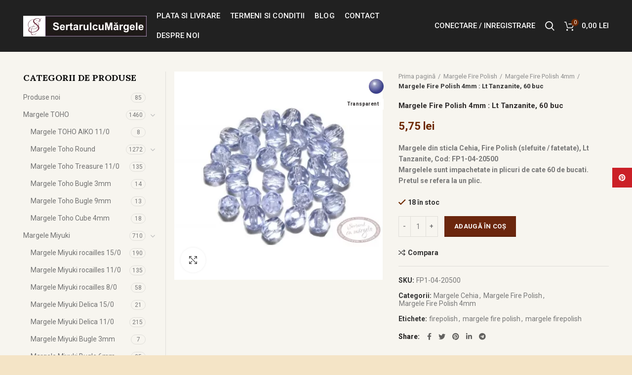

--- FILE ---
content_type: text/html; charset=UTF-8
request_url: https://sertarulcumargele.ro/produs/margele-fire-polish-4mm-lt-tanzanite-60-buc/
body_size: 18736
content:
<!DOCTYPE html>
<html lang="ro-RO" prefix="og: https://ogp.me/ns#">
<head>
	<meta charset="UTF-8">
	<meta name="viewport" content="width=device-width, initial-scale=1.0, maximum-scale=1.0, user-scalable=no">
	<link rel="profile" href="http://gmpg.org/xfn/11">
	<link rel="pingback" href="https://sertarulcumargele.ro/xmlrpc.php">

	<!-- Global site tag (gtag.js) - Google Analytics -->
<script async src="https://www.googletagmanager.com/gtag/js?id=UA-164191954-1"></script>
<script>
  window.dataLayer = window.dataLayer || [];
  function gtag(){dataLayer.push(arguments);}
  gtag('js', new Date());

  gtag('config', 'UA-164191954-1');
</script>
	
	<script>window._wca = window._wca || [];</script>

<!-- Search Engine Optimization by Rank Math - https://rankmath.com/ -->
<title>Margele Fire Polish 4mm : Lt Tanzanite, 60 buc - Sertarul cu Margele</title>
<meta name="description" content="Margele din sticla Cehia, Fire Polish (slefuite / fatetate), Lt Tanzanite, Cod: FP1-04-20500 Margelele sunt impachetate in plicuri de cate 60 de bucati. Pretul se refera la un plic."/>
<meta name="robots" content="index, follow, max-snippet:-1, max-video-preview:-1, max-image-preview:large"/>
<link rel="canonical" href="https://sertarulcumargele.ro/produs/margele-fire-polish-4mm-lt-tanzanite-60-buc/" />
<meta property="og:locale" content="ro_RO" />
<meta property="og:type" content="product" />
<meta property="og:title" content="Margele Fire Polish 4mm : Lt Tanzanite, 60 buc - Sertarul cu Margele" />
<meta property="og:description" content="Margele din sticla Cehia, Fire Polish (slefuite / fatetate), Lt Tanzanite, Cod: FP1-04-20500 Margelele sunt impachetate in plicuri de cate 60 de bucati. Pretul se refera la un plic." />
<meta property="og:url" content="https://sertarulcumargele.ro/produs/margele-fire-polish-4mm-lt-tanzanite-60-buc/" />
<meta property="og:site_name" content="Sertarul cu Margele" />
<meta property="og:updated_time" content="2026-01-23T12:54:43+02:00" />
<meta property="og:image" content="https://sertarulcumargele.ro/wp-content/uploads/product_images/margele-fire-polish-4mm-lt-tanzanite.jpg" />
<meta property="og:image:secure_url" content="https://sertarulcumargele.ro/wp-content/uploads/product_images/margele-fire-polish-4mm-lt-tanzanite.jpg" />
<meta property="og:image:width" content="400" />
<meta property="og:image:height" content="400" />
<meta property="og:image:alt" content="Margele Fire Polish 4mm : Lt Tanzanite, 60 buc" />
<meta property="og:image:type" content="image/jpeg" />
<meta property="product:price:amount" content="5.75" />
<meta property="product:price:currency" content="RON" />
<meta property="product:availability" content="instock" />
<meta name="twitter:card" content="summary_large_image" />
<meta name="twitter:title" content="Margele Fire Polish 4mm : Lt Tanzanite, 60 buc - Sertarul cu Margele" />
<meta name="twitter:description" content="Margele din sticla Cehia, Fire Polish (slefuite / fatetate), Lt Tanzanite, Cod: FP1-04-20500 Margelele sunt impachetate in plicuri de cate 60 de bucati. Pretul se refera la un plic." />
<meta name="twitter:image" content="https://sertarulcumargele.ro/wp-content/uploads/product_images/margele-fire-polish-4mm-lt-tanzanite.jpg" />
<meta name="twitter:label1" content="Price" />
<meta name="twitter:data1" content="5,75&nbsp;lei" />
<meta name="twitter:label2" content="Availability" />
<meta name="twitter:data2" content="18 în stoc" />
<script type="application/ld+json" class="rank-math-schema">{"@context":"https://schema.org","@graph":[{"@type":"Organization","@id":"https://sertarulcumargele.ro/#organization","name":"Sertarul cu Margele","url":"https://sertarulcumargele.ro","logo":{"@type":"ImageObject","@id":"https://sertarulcumargele.ro/#logo","url":"https://sertarulcumargele.ro/wp-content/uploads/2020/03/logo-B2-4.png","contentUrl":"https://sertarulcumargele.ro/wp-content/uploads/2020/03/logo-B2-4.png","caption":"Sertarul cu Margele","inLanguage":"ro-RO","width":"250","height":"42"}},{"@type":"WebSite","@id":"https://sertarulcumargele.ro/#website","url":"https://sertarulcumargele.ro","name":"Sertarul cu Margele","publisher":{"@id":"https://sertarulcumargele.ro/#organization"},"inLanguage":"ro-RO"},{"@type":"ImageObject","@id":"https://sertarulcumargele.ro/wp-content/uploads/product_images/margele-fire-polish-4mm-lt-tanzanite.jpg","url":"https://sertarulcumargele.ro/wp-content/uploads/product_images/margele-fire-polish-4mm-lt-tanzanite.jpg","width":"400","height":"400","caption":"Margele Fire Polish 4mm : Lt Tanzanite, 60 buc","inLanguage":"ro-RO"},{"@type":"ItemPage","@id":"https://sertarulcumargele.ro/produs/margele-fire-polish-4mm-lt-tanzanite-60-buc/#webpage","url":"https://sertarulcumargele.ro/produs/margele-fire-polish-4mm-lt-tanzanite-60-buc/","name":"Margele Fire Polish 4mm : Lt Tanzanite, 60 buc - Sertarul cu Margele","datePublished":"2020-02-18T21:34:27+02:00","dateModified":"2026-01-23T12:54:43+02:00","isPartOf":{"@id":"https://sertarulcumargele.ro/#website"},"primaryImageOfPage":{"@id":"https://sertarulcumargele.ro/wp-content/uploads/product_images/margele-fire-polish-4mm-lt-tanzanite.jpg"},"inLanguage":"ro-RO"},{"@type":"Product","name":"Margele Fire Polish 4mm : Lt Tanzanite, 60 buc - Sertarul cu Margele","description":"Margele din sticla Cehia, Fire Polish (slefuite / fatetate), Lt Tanzanite, Cod: FP1-04-20500 Margelele sunt impachetate in plicuri de cate 60 de bucati. Pretul se refera la un plic.","sku":"FP1-04-20500","category":"Margele Cehia","mainEntityOfPage":{"@id":"https://sertarulcumargele.ro/produs/margele-fire-polish-4mm-lt-tanzanite-60-buc/#webpage"},"offers":{"@type":"Offer","price":"5.75","priceCurrency":"RON","priceValidUntil":"2027-12-31","availability":"https://schema.org/InStock","itemCondition":"NewCondition","url":"https://sertarulcumargele.ro/produs/margele-fire-polish-4mm-lt-tanzanite-60-buc/","seller":{"@type":"Organization","@id":"https://sertarulcumargele.ro/","name":"Sertarul cu Margele","url":"https://sertarulcumargele.ro","logo":"https://sertarulcumargele.ro/wp-content/uploads/2020/03/logo-B2-4.png"}},"additionalProperty":[{"@type":"PropertyValue","name":"pa_culoare","value":"Indigo"},{"@type":"PropertyValue","name":"pa_finisaj","value":"transparent"}],"@id":"https://sertarulcumargele.ro/produs/margele-fire-polish-4mm-lt-tanzanite-60-buc/#richSnippet","image":{"@id":"https://sertarulcumargele.ro/wp-content/uploads/product_images/margele-fire-polish-4mm-lt-tanzanite.jpg"}}]}</script>
<!-- /Rank Math WordPress SEO plugin -->

<link rel='dns-prefetch' href='//stats.wp.com' />
<link rel='dns-prefetch' href='//fonts.googleapis.com' />
<link rel='dns-prefetch' href='//s.w.org' />
<link rel="alternate" type="application/rss+xml" title="Sertarul cu Margele &raquo; Flux" href="https://sertarulcumargele.ro/feed/" />
<link rel="alternate" type="application/rss+xml" title="Sertarul cu Margele &raquo; Flux comentarii" href="https://sertarulcumargele.ro/comments/feed/" />
<link rel='stylesheet' id='litespeed-cache-dummy-css'  href='https://sertarulcumargele.ro/wp-content/plugins/litespeed-cache/assets/css/litespeed-dummy.css?ver=5.8.12' type='text/css' media='all' />
<link rel='stylesheet' id='wp-block-library-css'  href='https://sertarulcumargele.ro/wp-includes/css/dist/block-library/style.min.css?ver=5.8.12' type='text/css' media='all' />
<style id='wp-block-library-inline-css' type='text/css'>
.has-text-align-justify{text-align:justify;}
</style>
<style id='safe-svg-svg-icon-style-inline-css' type='text/css'>
.safe-svg-cover{text-align:center}.safe-svg-cover .safe-svg-inside{display:inline-block;max-width:100%}.safe-svg-cover svg{height:100%;max-height:100%;max-width:100%;width:100%}

</style>
<link rel='stylesheet' id='mediaelement-css'  href='https://sertarulcumargele.ro/wp-includes/js/mediaelement/mediaelementplayer-legacy.min.css?ver=4.2.16' type='text/css' media='all' />
<link rel='stylesheet' id='wp-mediaelement-css'  href='https://sertarulcumargele.ro/wp-includes/js/mediaelement/wp-mediaelement.min.css?ver=5.8.12' type='text/css' media='all' />
<link rel='stylesheet' id='wc-blocks-vendors-style-css'  href='https://sertarulcumargele.ro/wp-content/plugins/woocommerce/packages/woocommerce-blocks/build/wc-blocks-vendors-style.css?ver=5.5.1' type='text/css' media='all' />
<link rel='stylesheet' id='wc-blocks-style-css'  href='https://sertarulcumargele.ro/wp-content/plugins/woocommerce/packages/woocommerce-blocks/build/wc-blocks-style.css?ver=5.5.1' type='text/css' media='all' />
<link rel='stylesheet' id='extended-flat-rate-shipping-woocommerce-css'  href='https://sertarulcumargele.ro/wp-content/plugins/advanced-free-flat-shipping-woocommerce/public/css/extended-flat-rate-shipping-woocommerce-public.css?ver=1.6.4.31' type='text/css' media='all' />
<style id='woocommerce-inline-inline-css' type='text/css'>
.woocommerce form .form-row .required { visibility: visible; }
</style>
<link rel='stylesheet' id='wccs-public-css'  href='https://sertarulcumargele.ro/wp-content/plugins/easy-woocommerce-discounts/public/css/wccs-public.min.css?ver=5.8.12' type='text/css' media='all' />
<link rel='stylesheet' id='bootstrap-css'  href='https://sertarulcumargele.ro/wp-content/themes/woodmart/css/bootstrap.min.css?ver=4.5.2' type='text/css' media='all' />
<link rel='stylesheet' id='woodmart-style-css'  href='https://sertarulcumargele.ro/wp-content/themes/woodmart/style.min.css?ver=4.5.2' type='text/css' media='all' />
<link rel='stylesheet' id='child-style-css'  href='https://sertarulcumargele.ro/wp-content/themes/woodmart-child/style.css?ver=4.5.2' type='text/css' media='all' />
<link rel='stylesheet' id='js_composer_front-css'  href='https://sertarulcumargele.ro/wp-content/plugins/js_composer/assets/css/js_composer.min.css?ver=6.1' type='text/css' media='all' />
<link rel='stylesheet' id='font-awesome-css-css'  href='https://sertarulcumargele.ro/wp-content/themes/woodmart/css/font-awesome-light.min.css?ver=4.5.2' type='text/css' media='all' />
<link rel='stylesheet' id='xts-style-theme_settings_default-css'  href='https://sertarulcumargele.ro/wp-content/uploads/2022/03/xts-theme_settings_default-1646405804.css?ver=4.5.2' type='text/css' media='all' />
<link rel='stylesheet' id='xts-google-fonts-css'  href='//fonts.googleapis.com/css?family=Roboto%3A100%2C300%2C400%2C500%2C700%2C900%2C100italic%2C300italic%2C400italic%2C500italic%2C700italic%2C900italic%7CLora%3A400%2C700%2C400italic%2C700italic&#038;ver=4.5.2' type='text/css' media='all' />
<link rel='stylesheet' id='jetpack_css-css'  href='https://sertarulcumargele.ro/wp-content/plugins/jetpack/css/jetpack.css?ver=10.7.2' type='text/css' media='all' />
<script type="text/template" id="tmpl-variation-template">
	<div class="woocommerce-variation-description">{{{ data.variation.variation_description }}}</div>
	<div class="woocommerce-variation-price">{{{ data.variation.price_html }}}</div>
	<div class="woocommerce-variation-availability">{{{ data.variation.availability_html }}}</div>
</script>
<script type="text/template" id="tmpl-unavailable-variation-template">
	<p>Regret, acest produs nu este disponibil. Te rog alege altceva.</p>
</script>
<script type='text/javascript' src='https://sertarulcumargele.ro/wp-includes/js/jquery/jquery.min.js?ver=3.6.0' id='jquery-core-js'></script>
<script type='text/javascript' src='https://sertarulcumargele.ro/wp-includes/js/jquery/jquery-migrate.min.js?ver=3.3.2' id='jquery-migrate-js'></script>
<script type='text/javascript' src='https://sertarulcumargele.ro/wp-content/plugins/advanced-free-flat-shipping-woocommerce/public/js/extended-flat-rate-shipping-woocommerce-public.js?ver=1.6.4.31' id='extended-flat-rate-shipping-woocommerce-js'></script>
<script type='text/javascript' src='https://sertarulcumargele.ro/wp-content/plugins/woocommerce/assets/js/jquery-blockui/jquery.blockUI.min.js?ver=2.7.0-wc.5.6.2' id='jquery-blockui-js'></script>
<script type='text/javascript' id='wc-add-to-cart-js-extra'>
/* <![CDATA[ */
var wc_add_to_cart_params = {"ajax_url":"\/wp-admin\/admin-ajax.php","wc_ajax_url":"\/?wc-ajax=%%endpoint%%","i18n_view_cart":"Vezi co\u0219ul","cart_url":"https:\/\/sertarulcumargele.ro\/cos-de-cumparaturi\/","is_cart":"","cart_redirect_after_add":"no"};
/* ]]> */
</script>
<script type='text/javascript' src='https://sertarulcumargele.ro/wp-content/plugins/woocommerce/assets/js/frontend/add-to-cart.min.js?ver=5.6.2' id='wc-add-to-cart-js'></script>
<script type='text/javascript' src='https://sertarulcumargele.ro/wp-content/plugins/js_composer/assets/js/vendors/woocommerce-add-to-cart.js?ver=6.1' id='vc_woocommerce-add-to-cart-js-js'></script>
<script defer type='text/javascript' src='https://stats.wp.com/s-202604.js' id='woocommerce-analytics-js'></script>
<link rel="https://api.w.org/" href="https://sertarulcumargele.ro/wp-json/" /><link rel="alternate" type="application/json" href="https://sertarulcumargele.ro/wp-json/wp/v2/product/3316211" /><link rel="EditURI" type="application/rsd+xml" title="RSD" href="https://sertarulcumargele.ro/xmlrpc.php?rsd" />
<link rel="wlwmanifest" type="application/wlwmanifest+xml" href="https://sertarulcumargele.ro/wp-includes/wlwmanifest.xml" /> 
<meta name="generator" content="WordPress 5.8.12" />
<link rel='shortlink' href='https://sertarulcumargele.ro/?p=3316211' />
<link rel="alternate" type="application/json+oembed" href="https://sertarulcumargele.ro/wp-json/oembed/1.0/embed?url=https%3A%2F%2Fsertarulcumargele.ro%2Fprodus%2Fmargele-fire-polish-4mm-lt-tanzanite-60-buc%2F" />
<link rel="alternate" type="text/xml+oembed" href="https://sertarulcumargele.ro/wp-json/oembed/1.0/embed?url=https%3A%2F%2Fsertarulcumargele.ro%2Fprodus%2Fmargele-fire-polish-4mm-lt-tanzanite-60-buc%2F&#038;format=xml" />
<script>document.createElement( "picture" );if(!window.HTMLPictureElement && document.addEventListener) {window.addEventListener("DOMContentLoaded", function() {var s = document.createElement("script");s.src = "https://sertarulcumargele.ro/wp-content/plugins/webp-express/js/picturefill.min.js";document.body.appendChild(s);});}</script><style type='text/css'>img#wpstats{display:none}</style>
	<meta name="theme-color" content="">	<noscript><style>.woocommerce-product-gallery{ opacity: 1 !important; }</style></noscript>
	<meta name="generator" content="Powered by WPBakery Page Builder - drag and drop page builder for WordPress."/>
<link rel="icon" href="https://sertarulcumargele.ro/wp-content/uploads/2020/03/cropped-sm-1-1-32x32.png" sizes="32x32" />
<link rel="icon" href="https://sertarulcumargele.ro/wp-content/uploads/2020/03/cropped-sm-1-1-192x192.png" sizes="192x192" />
<link rel="apple-touch-icon" href="https://sertarulcumargele.ro/wp-content/uploads/2020/03/cropped-sm-1-1-180x180.png" />
<meta name="msapplication-TileImage" content="https://sertarulcumargele.ro/wp-content/uploads/2020/03/cropped-sm-1-1-270x270.png" />
<style>		
		
		</style><noscript><style> .wpb_animate_when_almost_visible { opacity: 1; }</style></noscript>			<style data-type="wd-style-header_132521">
				@media (min-width: 1025px) {
	.whb-top-bar-inner {
		height: 0px;
	}
	
	.whb-general-header-inner {
		height: 105px;
	}
	
	.whb-header-bottom-inner {
		height: 0px;
	}
	
	.whb-sticked .whb-top-bar-inner {
		height: 40px;
	}
	
	.whb-sticked .whb-general-header-inner {
		height: 60px;
	}
	
	.whb-sticked .whb-header-bottom-inner {
		height: 52px;
	}
	
	/* HEIGHT OF HEADER CLONE */
	.whb-clone .whb-general-header-inner {
		height: 60px;
	}
	
	/* HEADER OVERCONTENT */
	.woodmart-header-overcontent .title-size-small {
		padding-top: 125px;
	}
	
	.woodmart-header-overcontent .title-size-default {
		padding-top: 165px;
	}
	
	.woodmart-header-overcontent .title-size-large {
		padding-top: 205px;
	}
	
	/* HEADER OVERCONTENT WHEN SHOP PAGE TITLE TURN OFF  */
	.woodmart-header-overcontent .without-title.title-size-small {
		padding-top: 105px;
	}
	
	.woodmart-header-overcontent .without-title.title-size-default {
		padding-top: 140px;
	}
	
	.woodmart-header-overcontent .without-title.title-size-large {
		padding-top: 165px;
	}
	
	/* HEADER OVERCONTENT ON SINGLE PRODUCT */
	.single-product .whb-overcontent:not(.whb-custom-header) {
		padding-top: 105px;
	}
	
	/* HEIGHT OF LOGO IN TOP BAR */
	.whb-top-bar .woodmart-logo img {
		max-height: 0px;
	}
	
	.whb-sticked .whb-top-bar .woodmart-logo img {
		max-height: 40px;
	}
	
	/* HEIGHT OF LOGO IN GENERAL HEADER */
	.whb-general-header .woodmart-logo img {
		max-height: 105px;
	}
	
	.whb-sticked .whb-general-header .woodmart-logo img {
		max-height: 60px;
	}
	
	/* HEIGHT OF LOGO IN BOTTOM HEADER */
	.whb-header-bottom .woodmart-logo img {
		max-height: 0px;
	}
	
	.whb-sticked .whb-header-bottom .woodmart-logo img {
		max-height: 52px;
	}
	
	/* HEIGHT OF LOGO IN HEADER CLONE */
	.whb-clone .whb-general-header .woodmart-logo img {
		max-height: 60px;
	}
	
	/* HEIGHT OF HEADER BUILDER ELEMENTS */
	/* HEIGHT ELEMENTS IN TOP BAR */
	.whb-top-bar .wd-tools-element > a,
	.whb-top-bar .main-nav .item-level-0 > a,
	.whb-top-bar .whb-secondary-menu .item-level-0 > a,
	.whb-top-bar .categories-menu-opener,
	.whb-top-bar .menu-opener,
	.whb-top-bar .whb-divider-stretch:before,
	.whb-top-bar form.woocommerce-currency-switcher-form .dd-selected,
	.whb-top-bar .whb-text-element .wcml-dropdown a.wcml-cs-item-toggle {
		height: 0px;
	}
	
	.whb-sticked .whb-top-bar .wd-tools-element > a,
	.whb-sticked .whb-top-bar .main-nav .item-level-0 > a,
	.whb-sticked .whb-top-bar .whb-secondary-menu .item-level-0 > a,
	.whb-sticked .whb-top-bar .categories-menu-opener,
	.whb-sticked .whb-top-bar .menu-opener,
	.whb-sticked .whb-top-bar .whb-divider-stretch:before,
	.whb-sticked .whb-top-bar form.woocommerce-currency-switcher-form .dd-selected,
	.whb-sticked .whb-top-bar .whb-text-element .wcml-dropdown a.wcml-cs-item-toggle {
		height: 40px;
	}
	
	/* HEIGHT ELEMENTS IN GENERAL HEADER */
	.whb-general-header .whb-divider-stretch:before,
	.whb-general-header .navigation-style-bordered .item-level-0 > a {
		height: 105px;
	}
	
	.whb-sticked:not(.whb-clone) .whb-general-header .whb-divider-stretch:before,
	.whb-sticked:not(.whb-clone) .whb-general-header .navigation-style-bordered .item-level-0 > a {
		height: 60px;
	}
	
	.whb-sticked:not(.whb-clone) .whb-general-header .woodmart-search-dropdown,
	.whb-sticked:not(.whb-clone) .whb-general-header .dropdown-cart,
	.whb-sticked:not(.whb-clone) .whb-general-header .woodmart-navigation:not(.vertical-navigation):not(.navigation-style-bordered) .sub-menu-dropdown {
		margin-top: 10px;
	}
	
	.whb-sticked:not(.whb-clone) .whb-general-header .woodmart-search-dropdown:after,
	.whb-sticked:not(.whb-clone) .whb-general-header .dropdown-cart:after,
	.whb-sticked:not(.whb-clone) .whb-general-header .woodmart-navigation:not(.vertical-navigation):not(.navigation-style-bordered) .sub-menu-dropdown:after {
		height: 10px;
	}
	
	/* HEIGHT ELEMENTS IN BOTTOM HEADER */
	.whb-header-bottom .wd-tools-element > a,
	.whb-header-bottom .main-nav .item-level-0 > a,
	.whb-header-bottom .whb-secondary-menu .item-level-0 > a,
	.whb-header-bottom .categories-menu-opener,
	.whb-header-bottom .menu-opener,
	.whb-header-bottom .whb-divider-stretch:before,
	.whb-header-bottom form.woocommerce-currency-switcher-form .dd-selected,
	.whb-header-bottom .whb-text-element .wcml-dropdown a.wcml-cs-item-toggle {
		height: 0px;
	}
	
	.whb-header-bottom.whb-border-fullwidth .menu-opener {
		height: 0px;
		margin-top: -0px;
		margin-bottom: -0px;
	}
	
	.whb-header-bottom.whb-border-boxed .menu-opener {
		height: 0px;
		margin-top: -0px;
		margin-bottom: -0px;
	}
	
	.whb-sticked .whb-header-bottom .wd-tools-element > a,
	.whb-sticked .whb-header-bottom .main-nav .item-level-0 > a,
	.whb-sticked .whb-header-bottom .whb-secondary-menu .item-level-0 > a,
	.whb-sticked .whb-header-bottom .categories-menu-opener,
	.whb-sticked .whb-header-bottom .whb-divider-stretch:before,
	.whb-sticked .whb-header-bottom form.woocommerce-currency-switcher-form .dd-selected,
	.whb-sticked .whb-header-bottom .whb-text-element .wcml-dropdown a.wcml-cs-item-toggle {
		height: 52px;
	}
	
	.whb-sticked .whb-header-bottom.whb-border-fullwidth .menu-opener {
		height: 52px;
	}
	
	.whb-sticked .whb-header-bottom.whb-border-boxed .menu-opener {
		height: 52px;
	}
	
	.whb-sticky-shadow.whb-sticked .whb-header-bottom .menu-opener {
		height: 52px;
		margin-bottom:0;
	}
	
	/* HEIGHT ELEMENTS IN HEADER CLONE */
	.whb-clone .wd-tools-element > a,
	.whb-clone .main-nav .item-level-0 > a,
	.whb-clone .whb-secondary-menu .item-level-0 > a,
	.whb-clone .categories-menu-opener,
	.whb-clone .menu-opener,
	.whb-clone .whb-divider-stretch:before,
	.whb-clone .navigation-style-bordered .item-level-0 > a,
	.whb-clone form.woocommerce-currency-switcher-form .dd-selected,
	.whb-clone .whb-text-element .wcml-dropdown a.wcml-cs-item-toggle {
		height: 60px;
	}
}

@media (max-width: 1024px) {
	.whb-top-bar-inner {
		height: 0px;
	}
	
	.whb-general-header-inner {
		height: 60px;
	}
	
	.whb-header-bottom-inner {
		height: 0px;
	}
	
	/* HEIGHT OF HEADER CLONE */
	.whb-clone .whb-general-header-inner {
		height: 60px;
	}
	
	/* HEADER OVERCONTENT */
	.woodmart-header-overcontent .page-title {
		padding-top: 75px;
	}
	
	/* HEADER OVERCONTENT WHEN SHOP PAGE TITLE TURN OFF  */
	.woodmart-header-overcontent .without-title.title-shop {
		padding-top: 60px;
	}
	
	/* HEADER OVERCONTENT ON SINGLE PRODUCT */
	.single-product .whb-overcontent:not(.whb-custom-header) {
		padding-top: 60px;
	}
	
	/* HEIGHT OF LOGO IN TOP BAR */
	.whb-top-bar .woodmart-logo img {
		max-height: 0px;
	}
	
	/* HEIGHT OF LOGO IN GENERAL HEADER */
	.whb-general-header .woodmart-logo img {
		max-height: 60px;
	}
	
	/* HEIGHT OF LOGO IN BOTTOM HEADER */
	.whb-header-bottom .woodmart-logo img {
		max-height: 0px;
	}
	
	/* HEIGHT OF LOGO IN HEADER CLONE */
	.whb-clone .whb-general-header .woodmart-logo img {
		max-height: 60px;
	}
	
	/* HEIGHT OF HEADER BULDER ELEMENTS */
	/* HEIGHT ELEMENTS IN TOP BAR */
	.whb-top-bar .wd-tools-element > a,
	.whb-top-bar .main-nav .item-level-0 > a,
	.whb-top-bar .whb-secondary-menu .item-level-0 > a,
	.whb-top-bar .categories-menu-opener,
	.whb-top-bar .whb-divider-stretch:before,
	.whb-top-bar form.woocommerce-currency-switcher-form .dd-selected,
	.whb-top-bar .whb-text-element .wcml-dropdown a.wcml-cs-item-toggle {
		height: 0px;
	}
	
	/* HEIGHT ELEMENTS IN GENERAL HEADER */
	.whb-general-header .wd-tools-element > a,
	.whb-general-header .main-nav .item-level-0 > a,
	.whb-general-header .whb-secondary-menu .item-level-0 > a,
	.whb-general-header .categories-menu-opener,
	.whb-general-header .whb-divider-stretch:before,
	.whb-general-header form.woocommerce-currency-switcher-form .dd-selected,
	.whb-general-header .whb-text-element .wcml-dropdown a.wcml-cs-item-toggle {
		height: 60px;
	}
	
	/* HEIGHT ELEMENTS IN BOTTOM HEADER */
	.whb-header-bottom .wd-tools-element > a,
	.whb-header-bottom .main-nav .item-level-0 > a,
	.whb-header-bottom .whb-secondary-menu .item-level-0 > a,
	.whb-header-bottom .categories-menu-opener,
	.whb-header-bottom .whb-divider-stretch:before,
	.whb-header-bottom form.woocommerce-currency-switcher-form .dd-selected,
	.whb-header-bottom .whb-text-element .wcml-dropdown a.wcml-cs-item-toggle {
		height: 0px;
	}
	
	/* HEIGHT ELEMENTS IN HEADER CLONE */
	.whb-clone .wd-tools-element > a,
	.whb-clone .main-nav .item-level-0 > a,
	.whb-clone .whb-secondary-menu .item-level-0 > a,
	.whb-clone .categories-menu-opener,
	.whb-clone .menu-opener,
	.whb-clone .whb-divider-stretch:before,
	.whb-clone form.woocommerce-currency-switcher-form .dd-selected,
	.whb-clone .whb-text-element .wcml-dropdown a.wcml-cs-item-toggle {
		height: 60px;
	}
}

.whb-top-bar {
	border-bottom-style: solid;
}

.whb-general-header {
	border-color: rgba(0, 0, 0, 1);border-bottom-style: solid;
}

.whb-header-bottom {
	border-bottom-width: 0px;border-bottom-style: solid;
}
			</style>
			<style id="wpforms-css-vars-root">
				:root {
					--wpforms-field-border-radius: 3px;
--wpforms-field-border-style: solid;
--wpforms-field-border-size: 1px;
--wpforms-field-background-color: #ffffff;
--wpforms-field-border-color: rgba( 0, 0, 0, 0.25 );
--wpforms-field-border-color-spare: rgba( 0, 0, 0, 0.25 );
--wpforms-field-text-color: rgba( 0, 0, 0, 0.7 );
--wpforms-field-menu-color: #ffffff;
--wpforms-label-color: rgba( 0, 0, 0, 0.85 );
--wpforms-label-sublabel-color: rgba( 0, 0, 0, 0.55 );
--wpforms-label-error-color: #d63637;
--wpforms-button-border-radius: 3px;
--wpforms-button-border-style: none;
--wpforms-button-border-size: 1px;
--wpforms-button-background-color: #066aab;
--wpforms-button-border-color: #066aab;
--wpforms-button-text-color: #ffffff;
--wpforms-page-break-color: #066aab;
--wpforms-background-image: none;
--wpforms-background-position: center center;
--wpforms-background-repeat: no-repeat;
--wpforms-background-size: cover;
--wpforms-background-width: 100px;
--wpforms-background-height: 100px;
--wpforms-background-color: rgba( 0, 0, 0, 0 );
--wpforms-background-url: none;
--wpforms-container-padding: 0px;
--wpforms-container-border-style: none;
--wpforms-container-border-width: 1px;
--wpforms-container-border-color: #000000;
--wpforms-container-border-radius: 3px;
--wpforms-field-size-input-height: 43px;
--wpforms-field-size-input-spacing: 15px;
--wpforms-field-size-font-size: 16px;
--wpforms-field-size-line-height: 19px;
--wpforms-field-size-padding-h: 14px;
--wpforms-field-size-checkbox-size: 16px;
--wpforms-field-size-sublabel-spacing: 5px;
--wpforms-field-size-icon-size: 1;
--wpforms-label-size-font-size: 16px;
--wpforms-label-size-line-height: 19px;
--wpforms-label-size-sublabel-font-size: 14px;
--wpforms-label-size-sublabel-line-height: 17px;
--wpforms-button-size-font-size: 17px;
--wpforms-button-size-height: 41px;
--wpforms-button-size-padding-h: 15px;
--wpforms-button-size-margin-top: 10px;
--wpforms-container-shadow-size-box-shadow: none;

				}
			</style>	<script>
	jQuery(document).ready(function($){
		$(".whb-search a").click(function(){
			$(".woodmart-search-dropdown").toggleClass("active");
		});
		$(document).mouseup(function (e){
			var container = $(".whb-search");
			if (!container.is(e.target) && container.has(e.target).length === 0){
				$(".woodmart-search-dropdown").removeClass("active");
			}
		});
		
		if (jQuery("#shipping_method li").hasClass("pisol_extended_flat_shipping3323867")) {
			jQuery("#shipping_method_0_pisol_extended_flat_shipping3323867").prop( "checked", true );
			jQuery(document.body).trigger("update_checkout");
		} else if (jQuery("#shipping_method li").hasClass("pisol_extended_flat_shipping3323866")) {
			jQuery("#shipping_method_0_pisol_extended_flat_shipping3323866").prop( "checked", true );
			jQuery(document.body).trigger("update_checkout");
		} else {
			jQuery("#shipping_method_0_pisol_extended_flat_shipping3323868").prop( "checked", true );
			jQuery(document.body).trigger("update_checkout");
		}
		
			if(jQuery(".payment_method_euplatesc input").prop('checked') || jQuery(".payment_method_bacs input").prop('checked')) {
				console.log('metoda de plata euplatesc');
				jQuery("#shipping_method_0_pisol_extended_flat_shipping3323866").prop( "checked", true );
				jQuery("#shipping_method_0_pisol_extended_flat_shipping3323869").parent().addClass("hide");
				jQuery("#shipping_method_0_pisol_extended_flat_shipping3323866").parent().removeClass("hide");
				
				jQuery("#shipping_method_0_pisol_extended_flat_shipping3323867").prop( "checked", true );
				
			} else if(jQuery(".payment_method_cod input").prop('checked')) {
				console.log('metoda de plata ramburs');
				jQuery("#shipping_method_0_pisol_extended_flat_shipping3323869").prop( "checked", true );
				jQuery("#shipping_method_0_pisol_extended_flat_shipping3323866").parent().addClass("hide");
				jQuery("#shipping_method_0_pisol_extended_flat_shipping3323869").parent().removeClass("hide");
				
				jQuery("#shipping_method_0_pisol_extended_flat_shipping3323868").prop( "checked", true );
			}
	});
	
	jQuery(document).ajaxComplete(function($) {
		jQuery('li.wc_payment_method input').change( function() {
			if(jQuery(".payment_method_euplatesc input").prop('checked') || jQuery(".payment_method_bacs input").prop('checked')) {
				console.log('metoda de plata euplatesc');
				jQuery("#shipping_method_0_pisol_extended_flat_shipping3323866").prop( "checked", true );
				jQuery("#shipping_method_0_pisol_extended_flat_shipping3323869").parent().addClass("hide");
				jQuery("#shipping_method_0_pisol_extended_flat_shipping3323866").parent().removeClass("hide");
				
				jQuery("#shipping_method_0_pisol_extended_flat_shipping3323867").prop( "checked", true );
				
			} else if(jQuery(".payment_method_cod input").prop('checked')) {
				console.log('metoda de plata ramburs');
				jQuery("#shipping_method_0_pisol_extended_flat_shipping3323869").prop( "checked", true );
				jQuery("#shipping_method_0_pisol_extended_flat_shipping3323866").parent().addClass("hide");
				jQuery("#shipping_method_0_pisol_extended_flat_shipping3323869").parent().removeClass("hide");
				
				jQuery("#shipping_method_0_pisol_extended_flat_shipping3323868").prop( "checked", true );
			}
			jQuery(document.body).trigger("update_checkout");
		});
	});

	</script>
</head>

<body class="product-template-default single single-product postid-3316211 theme-woodmart woocommerce woocommerce-page woocommerce-no-js wrapper-full-width form-style-square form-border-width-1 woodmart-product-design-default categories-accordion-on woodmart-archive-shop offcanvas-sidebar-mobile notifications-sticky sticky-toolbar-on btns-default-flat btns-default-dark btns-default-hover-dark btns-shop-3d btns-shop-light btns-shop-hover-light btns-accent-flat btns-accent-light btns-accent-hover-light woodmart-header-overcontent wpb-js-composer js-comp-ver-6.1 vc_responsive">
		
	<div class="website-wrapper">

		
			<!-- HEADER -->
			<header class="whb-header whb-overcontent whb-sticky-shadow whb-scroll-stick whb-sticky-real">

				<div class="whb-main-header">
	
<div class="whb-row whb-general-header whb-sticky-row whb-without-bg whb-without-border whb-color-light whb-flex-flex-middle">
	<div class="container">
		<div class="whb-flex-row whb-general-header-inner">
			<div class="whb-column whb-col-left whb-visible-lg">
	<div class="site-logo">
	<div class="woodmart-logo-wrap switch-logo-enable">
		<a href="https://sertarulcumargele.ro/" class="woodmart-logo woodmart-main-logo" rel="home">
			<picture><source srcset="https://sertarulcumargele.ro/wp-content/webp-express/webp-images/uploads/2020/03/logo-B2-4.png.webp" type="image/webp"><img src="https://sertarulcumargele.ro/wp-content/uploads/2020/03/logo-B2-4.png" alt="Sertarul cu Margele" style="max-width: 250px;" class="webpexpress-processed"></picture>		</a>
								<a href="https://sertarulcumargele.ro/" class="woodmart-logo woodmart-sticky-logo" rel="home">
				<picture><source srcset="https://sertarulcumargele.ro/wp-content/webp-express/webp-images/uploads/2020/03/logo-B2-4.png.webp" type="image/webp"><img src="https://sertarulcumargele.ro/wp-content/uploads/2020/03/logo-B2-4.png" alt="Sertarul cu Margele" style="max-width: 250px;" class="webpexpress-processed"></picture>			</a>
			</div>
</div>
</div>
<div class="whb-column whb-col-center whb-visible-lg">
	<div class="whb-navigation whb-primary-menu main-nav site-navigation woodmart-navigation menu-center navigation-style-default" role="navigation">
	<div class="menu-main-menu-container"><ul id="menu-main-menu" class="menu"><li id="menu-item-3320787" class="menu-item menu-item-type-post_type menu-item-object-page menu-item-3320787 item-level-0 menu-item-design-default menu-simple-dropdown item-event-hover"><a href="https://sertarulcumargele.ro/plata-si-livrare/" class="woodmart-nav-link"><span class="nav-link-text">Plata si livrare</span></a></li>
<li id="menu-item-3320789" class="menu-item menu-item-type-post_type menu-item-object-page menu-item-3320789 item-level-0 menu-item-design-default menu-simple-dropdown item-event-hover"><a href="https://sertarulcumargele.ro/termeni-si-conditii/" class="woodmart-nav-link"><span class="nav-link-text">Termeni si conditii</span></a></li>
<li id="menu-item-3321874" class="menu-item menu-item-type-post_type menu-item-object-page menu-item-3321874 item-level-0 menu-item-design-default menu-simple-dropdown item-event-hover"><a href="https://sertarulcumargele.ro/blog/" class="woodmart-nav-link"><span class="nav-link-text">Blog</span></a></li>
<li id="menu-item-3320790" class="menu-item menu-item-type-post_type menu-item-object-page menu-item-3320790 item-level-0 menu-item-design-default menu-simple-dropdown item-event-hover"><a href="https://sertarulcumargele.ro/contact-us/" class="woodmart-nav-link"><span class="nav-link-text">Contact</span></a></li>
<li id="menu-item-3320786" class="menu-item menu-item-type-post_type menu-item-object-page menu-item-3320786 item-level-0 menu-item-design-default menu-simple-dropdown item-event-hover"><a href="https://sertarulcumargele.ro/despre-noi/" class="woodmart-nav-link"><span class="nav-link-text">Despre noi</span></a></li>
</ul></div></div><!--END MAIN-NAV-->
</div>
<div class="whb-column whb-col-right whb-visible-lg">
	<div class="woodmart-header-links woodmart-navigation menu-simple-dropdown wd-tools-element item-event-hover  my-account-with-text"  title="Contul meu">
			<a href="https://sertarulcumargele.ro/contul-meu/">
			<span class="wd-tools-icon">
							</span>
			<span class="wd-tools-text">
				Conectare / Inregistrare			</span>
		</a>
		
		
					<div class="sub-menu-dropdown menu-item-register color-scheme-dark">
						<div class="login-dropdown-inner">
							<h3 class="login-title"><span>Conteaza-te</span><a class="create-account-link" href="https://sertarulcumargele.ro/contul-meu/?action=register">Creaza un cont</a></h3>
										<form method="post" class="login woocommerce-form woocommerce-form-login " action="https://sertarulcumargele.ro/contul-meu/" >

				
				
				<p class="woocommerce-FormRow woocommerce-FormRow--wide form-row form-row-wide form-row-username">
					<label for="username">Nume utilizator sau email&nbsp;<span class="required">*</span></label>
					<input type="text" class="woocommerce-Input woocommerce-Input--text input-text" name="username" id="username" autocomplete="username" value="" />
				</p>
				<p class="woocommerce-FormRow woocommerce-FormRow--wide form-row form-row-wide form-row-password">
					<label for="password">Parola&nbsp;<span class="required">*</span></label>
					<input class="woocommerce-Input woocommerce-Input--text input-text" type="password" name="password" id="password" autocomplete="current-password" />
				</p>

				
				<p class="form-row">
					<input type="hidden" id="woocommerce-login-nonce" name="woocommerce-login-nonce" value="666b467cdf" /><input type="hidden" name="_wp_http_referer" value="/produs/margele-fire-polish-4mm-lt-tanzanite-60-buc/" />										<button type="submit" class="button woocommerce-button woocommerce-form-login__submit" name="login" value="Conectare">Conectare</button>
				</p>

				<div class="login-form-footer">
					<a href="https://sertarulcumargele.ro/contul-meu/lost-password/" class="woocommerce-LostPassword lost_password">Ti-ai pierdut parola?</a>
					<label class="woocommerce-form__label woocommerce-form__label-for-checkbox woocommerce-form-login__rememberme">
						<input class="woocommerce-form__input woocommerce-form__input-checkbox" name="rememberme" type="checkbox" value="forever" /> <span>Tine-ma minte</span>
					</label>
				</div>
				
				
				
			</form>

		
						</div>
					</div>
					</div>
<div class="whb-search search-button wd-tools-element" title="Cauta">
	<a href="#">
		<span class="search-button-icon wd-tools-icon">
					</span>
	</a>
						<div class="woodmart-search-dropdown">
								<form role="search" method="get" class="searchform  woodmart-ajax-search" action="https://sertarulcumargele.ro/"  data-thumbnail="1" data-price="1" data-post_type="product" data-count="20" data-sku="1" data-symbols_count="3">
					<input type="text" class="s" placeholder="Cauta produse" value="" name="s" />
					<input type="hidden" name="post_type" value="product">
										<button type="submit" class="searchsubmit">
						Cauta											</button>
				</form>
													<div class="search-results-wrapper"><div class="woodmart-scroll"><div class="woodmart-search-results woodmart-scroll-content"></div></div><div class="woodmart-search-loader wd-fill"></div></div>
							</div>
			</div>

<div class="woodmart-shopping-cart wd-tools-element woodmart-cart-design-2 cart-widget-opener" title="Cos de cumparaturi">
	<a href="https://sertarulcumargele.ro/cos-de-cumparaturi/">
		<span class="woodmart-cart-icon wd-tools-icon">
						
										<span class="woodmart-cart-number">0 <span>items</span></span>
							</span>
		<span class="woodmart-cart-totals wd-tools-text">
			
			<span class="subtotal-divider">/</span>
						<span class="woodmart-cart-subtotal"><span class="woocommerce-Price-amount amount"><bdi>0,00&nbsp;<span class="woocommerce-Price-currencySymbol">lei</span></bdi></span></span>
				</span>
	</a>
	</div>
</div>
<div class="whb-column whb-mobile-left whb-hidden-lg">
	<div class="woodmart-burger-icon wd-tools-element mobile-nav-icon whb-mobile-nav-icon wd-style-text">
	<a href="#">
					<span class="woodmart-burger wd-tools-icon"></span>
				<span class="woodmart-burger-label wd-tools-text">Menu</span>
	</a>
</div><!--END MOBILE-NAV-ICON--></div>
<div class="whb-column whb-mobile-center whb-hidden-lg">
	<div class="site-logo">
	<div class="woodmart-logo-wrap switch-logo-enable">
		<a href="https://sertarulcumargele.ro/" class="woodmart-logo woodmart-main-logo" rel="home">
			<picture><source srcset="https://sertarulcumargele.ro/wp-content/webp-express/webp-images/uploads/2020/03/logo-B2-4.png.webp" type="image/webp"><img src="https://sertarulcumargele.ro/wp-content/uploads/2020/03/logo-B2-4.png" alt="Sertarul cu Margele" style="max-width: 225px;" class="webpexpress-processed"></picture>		</a>
								<a href="https://sertarulcumargele.ro/" class="woodmart-logo woodmart-sticky-logo" rel="home">
				<picture><source srcset="https://sertarulcumargele.ro/wp-content/webp-express/webp-images/uploads/2020/03/logo-B2-4.png.webp" type="image/webp"><img src="https://sertarulcumargele.ro/wp-content/uploads/2020/03/logo-B2-4.png" alt="Sertarul cu Margele" style="max-width: 225px;" class="webpexpress-processed"></picture>			</a>
			</div>
</div>
</div>
<div class="whb-column whb-mobile-right whb-hidden-lg">
	
<div class="woodmart-shopping-cart wd-tools-element woodmart-cart-design-5 cart-widget-opener" title="Cos de cumparaturi">
	<a href="https://sertarulcumargele.ro/cos-de-cumparaturi/">
		<span class="woodmart-cart-icon wd-tools-icon">
						
										<span class="woodmart-cart-number">0 <span>items</span></span>
							</span>
		<span class="woodmart-cart-totals wd-tools-text">
			
			<span class="subtotal-divider">/</span>
						<span class="woodmart-cart-subtotal"><span class="woocommerce-Price-amount amount"><bdi>0,00&nbsp;<span class="woocommerce-Price-currencySymbol">lei</span></bdi></span></span>
				</span>
	</a>
	</div>
</div>
		</div>
	</div>
</div>
</div>

			</header><!--END MAIN HEADER-->
			
								<div class="main-page-wrapper">
		
						
			
		<!-- MAIN CONTENT AREA -->
				<div class="container-fluid">
			<div class="row content-layout-wrapper align-items-start">
		
		
	<div class="site-content shop-content-area col-12 breadcrumbs-location-summary content-with-products" role="main">
	
		

<div class="container">
	</div>


<div id="product-3316211" class="single-product-page single-product-content product-design-default tabs-location-standard tabs-type-tabs meta-location-add_to_cart reviews-location-tabs product-no-bg product type-product post-3316211 status-publish first instock product_cat-margele-cehia product_cat-margele-fire-polish product_cat-margele-fire-polish-4mm product_tag-firepolish product_tag-margele-fire-polish product_tag-margele-firepolish has-post-thumbnail shipping-taxable purchasable product-type-simple">

	<div class="container">

		<div class="woocommerce-notices-wrapper"></div>
		<div class="row product-image-summary-wrap">
			<div class="product-image-summary col-lg-9 col-12 col-md-9">
				<div class="row product-image-summary-inner">
					<div class="col-lg-6 col-12 col-md-6 product-images" >
						<div class="product-images-inner">
							<div class="product-labels labels-rectangular"><span class="attribute-label product-label label-term-indigo label-attribute-pa_culoare label-with-img"><picture><source srcset="https://sertarulcumargele.ro/wp-content/webp-express/webp-images/uploads/2020/03/indigo.png.webp" type="image/webp"><img src="https://sertarulcumargele.ro/wp-content/uploads/2020/03/indigo.png" title="indigo" alt="indigo" class="webpexpress-processed"></picture></span><span class="attribute-label product-label label-term-transparent label-attribute-pa_finisaj">transparent</span></div><div class="woocommerce-product-gallery woocommerce-product-gallery--with-images woocommerce-product-gallery--with-images woocommerce-product-gallery--columns-4 images images row align-items-start thumbs-position-left image-action-zoom" style="opacity: 0; transition: opacity .25s ease-in-out;">
	<div class="col-12">

		<figure class="woocommerce-product-gallery__wrapper owl-items-lg-1 owl-items-md-1 owl-items-sm-1 owl-items-xs-1 owl-carousel">
			<div class="product-image-wrap"><figure data-thumb="https://sertarulcumargele.ro/wp-content/uploads/product_images/margele-fire-polish-4mm-lt-tanzanite-400x300.jpg" class="woocommerce-product-gallery__image"><a href="https://sertarulcumargele.ro/wp-content/uploads/product_images/margele-fire-polish-4mm-lt-tanzanite.jpg"><picture><source srcset="https://sertarulcumargele.ro/wp-content/webp-express/webp-images/uploads/product_images/margele-fire-polish-4mm-lt-tanzanite.jpg.webp 400w, https://sertarulcumargele.ro/wp-content/webp-express/webp-images/uploads/product_images/margele-fire-polish-4mm-lt-tanzanite-100x100.jpg.webp 100w, https://sertarulcumargele.ro/wp-content/webp-express/webp-images/uploads/product_images/margele-fire-polish-4mm-lt-tanzanite-300x300.jpg.webp 300w, https://sertarulcumargele.ro/wp-content/webp-express/webp-images/uploads/product_images/margele-fire-polish-4mm-lt-tanzanite-150x150.jpg.webp 150w" data-srcset="https://sertarulcumargele.ro/wp-content/webp-express/webp-images/uploads/product_images/margele-fire-polish-4mm-lt-tanzanite.jpg.webp" sizes="(max-width: 400px) 100vw, 400px" type="image/webp"><img width="400" height="400" src="https://sertarulcumargele.ro/wp-content/uploads/product_images/margele-fire-polish-4mm-lt-tanzanite.jpg" class="wp-post-image wp-post-image webpexpress-processed" alt="Margele Fire Polish 4mm : Lt Tanzanite, 60 buc" loading="lazy" title="Margele Fire Polish 4mm : Lt Tanzanite, 60 buc 1" data-caption="" data-src="https://sertarulcumargele.ro/wp-content/uploads/product_images/margele-fire-polish-4mm-lt-tanzanite.jpg" data-large_image="https://sertarulcumargele.ro/wp-content/uploads/product_images/margele-fire-polish-4mm-lt-tanzanite.jpg" data-large_image_width="400" data-large_image_height="400" srcset="https://sertarulcumargele.ro/wp-content/uploads/product_images/margele-fire-polish-4mm-lt-tanzanite.jpg 400w, https://sertarulcumargele.ro/wp-content/uploads/product_images/margele-fire-polish-4mm-lt-tanzanite-100x100.jpg 100w, https://sertarulcumargele.ro/wp-content/uploads/product_images/margele-fire-polish-4mm-lt-tanzanite-300x300.jpg 300w, https://sertarulcumargele.ro/wp-content/uploads/product_images/margele-fire-polish-4mm-lt-tanzanite-150x150.jpg 150w" sizes="(max-width: 400px) 100vw, 400px"></picture></a></figure></div>		</figure>
					<div class="product-additional-galleries">
					<div class="woodmart-show-product-gallery-wrap  wd-gallery-btn"><a href="#" class="woodmart-show-product-gallery"><span>Click pentru marire</span></a></div>
					</div>
			</div>

	</div>
						</div>
					</div>
										<div class="col-lg-6 col-12 col-md-6 summary entry-summary">
						<div class="summary-inner">
															<div class="single-breadcrumbs-wrapper">
									<div class="single-breadcrumbs">
																					<nav class="woocommerce-breadcrumb"><a href="https://sertarulcumargele.ro" class="breadcrumb-link ">Prima pagină</a><a href="https://sertarulcumargele.ro/categorie/margele-fire-polish/" class="breadcrumb-link ">Margele Fire Polish</a><a href="https://sertarulcumargele.ro/categorie/margele-fire-polish/margele-fire-polish-4mm/" class="breadcrumb-link breadcrumb-link-last">Margele Fire Polish 4mm</a><span class="breadcrumb-last"> Margele Fire Polish 4mm : Lt Tanzanite, 60 buc</span></nav>										
																			</div>
								</div>
							
							
<h1 itemprop="name" class="product_title entry-title">Margele Fire Polish 4mm : Lt Tanzanite, 60 buc</h1><p class="price"><span class="woocommerce-Price-amount amount"><bdi>5,75&nbsp;<span class="woocommerce-Price-currencySymbol">lei</span></bdi></span></p>
<div class="woocommerce-product-details__short-description">
	<p><strong>Margele din sticla Cehia, Fire Polish (slefuite / fatetate), Lt Tanzanite, Cod: FP1-04-20500</strong><br />
<strong>Margelele sunt impachetate in plicuri de cate 60 de bucati.</strong><br />
<strong>Pretul se refera la un plic.</strong></p>
</div>
<p class="stock in-stock">18 în stoc</p>

	
	<form class="cart" action="https://sertarulcumargele.ro/produs/margele-fire-polish-4mm-lt-tanzanite-60-buc/" method="post" enctype='multipart/form-data'>
		
		
	<div class="quantity">
		<input type="button" value="-" class="minus" />
		<label class="screen-reader-text" for="quantity_697398a586b29">Cantitate</label>
		<input
			type="number"
			id="quantity_697398a586b29"
			class="input-text qty text"
			step="1"
			min="1"
			max="18"
			name="quantity"
			value="1"
			title="Cantitate"
			size="4"
			pattern="[0-9]*"
			inputmode="numeric"
						aria-labelledby="Cantitate Margele Fire Polish 4mm : Lt Tanzanite, 60 buc"
						/>
		<input type="button" value="+" class="plus" />
	</div>

		<button type="submit" name="add-to-cart" value="3316211" class="single_add_to_cart_button button alt">Adaugă în coș</button>

			</form>

	
			<div class="woodmart-compare-btn product-compare-button wd-action-btn wd-compare-btn wd-style-text">
				<a href="https://sertarulcumargele.ro/compara/" data-id="3316211" data-added-text="Compara produse">
					Compara				</a>
			</div>
		<div class="product_meta">

	
			
		<span class="sku_wrapper">SKU: <span class="sku">FP1-04-20500</span></span>

	
	<span class="posted_in">Categorii: <a href="https://sertarulcumargele.ro/categorie/margele-cehia/" rel="tag">Margele Cehia</a><span class="meta-sep">,</span> <a href="https://sertarulcumargele.ro/categorie/margele-fire-polish/" rel="tag">Margele Fire Polish</a><span class="meta-sep">,</span> <a href="https://sertarulcumargele.ro/categorie/margele-fire-polish/margele-fire-polish-4mm/" rel="tag">Margele Fire Polish 4mm</a></span>
	<span class="tagged_as">Etichete: <a href="https://sertarulcumargele.ro/tag-produs/firepolish/" rel="tag">firepolish</a><span class="meta-sep">,</span> <a href="https://sertarulcumargele.ro/tag-produs/margele-fire-polish/" rel="tag">margele fire polish</a><span class="meta-sep">,</span> <a href="https://sertarulcumargele.ro/tag-produs/margele-firepolish/" rel="tag">margele firepolish</a></span>
	
</div>
							<div class="product-share">
					<span class="share-title">Share</span>
					
			<div class="woodmart-social-icons text-center icons-design-default icons-size-small color-scheme-dark social-share social-form-circle">
									<a rel="nofollow" href="https://www.facebook.com/sharer/sharer.php?u=https://sertarulcumargele.ro/produs/margele-fire-polish-4mm-lt-tanzanite-60-buc/" target="_blank" class=" woodmart-social-icon social-facebook">
						<i class="fa fa-facebook"></i>
						<span class="woodmart-social-icon-name">Facebook</span>
					</a>
				
									<a rel="nofollow" href="https://twitter.com/share?url=https://sertarulcumargele.ro/produs/margele-fire-polish-4mm-lt-tanzanite-60-buc/" target="_blank" class=" woodmart-social-icon social-twitter">
						<i class="fa fa-twitter"></i>
						<span class="woodmart-social-icon-name">Twitter</span>
					</a>
				
				
				
				
									<a rel="nofollow" href="https://pinterest.com/pin/create/button/?url=https://sertarulcumargele.ro/produs/margele-fire-polish-4mm-lt-tanzanite-60-buc/&media=https://sertarulcumargele.ro/wp-content/uploads/product_images/margele-fire-polish-4mm-lt-tanzanite.jpg" target="_blank" class=" woodmart-social-icon social-pinterest">
						<i class="fa fa-pinterest"></i>
						<span class="woodmart-social-icon-name">Pinterest</span>
					</a>
				
				
									<a rel="nofollow" href="https://www.linkedin.com/shareArticle?mini=true&url=https://sertarulcumargele.ro/produs/margele-fire-polish-4mm-lt-tanzanite-60-buc/" target="_blank" class=" woodmart-social-icon social-linkedin">
						<i class="fa fa-linkedin"></i>
						<span class="woodmart-social-icon-name">linkedin</span>
					</a>
				
				
				
				
				
				
				
				
				
				
								
				
									<a rel="nofollow" href="https://telegram.me/share/url?url=https://sertarulcumargele.ro/produs/margele-fire-polish-4mm-lt-tanzanite-60-buc/" target="_blank" class=" woodmart-social-icon social-tg">
						<i class="fa fa-telegram"></i>
						<span class="woodmart-social-icon-name">Telegram</span>
					</a>
				
			</div>

						</div>
											</div>
					</div>
				</div><!-- .summary -->
			</div>

			<aside class="sidebar-container col-lg-3 col-md-3 col-12 order-last order-md-first sidebar-left single-product-sidebar area-sidebar-product-single" role="complementary">
	<div class="widget-heading">
		<a href="#" class="close-side-widget wd-cross-button wd-with-text-left">Inchide</a>
	</div>
	<div class="sidebar-inner woodmart-sidebar-scroll">
		<div class="widget-area woodmart-sidebar-content">
						<div id="woocommerce_product_categories-3" class="woodmart-widget widget sidebar-widget woocommerce widget_product_categories"><h5 class="widget-title">Categorii de produse</h5><ul class="product-categories"><li class="cat-item cat-item-1769"><a href="https://sertarulcumargele.ro/categorie/produse-noi/">Produse noi</a> <span class="count">85</span></li>
<li class="cat-item cat-item-1331 cat-parent"><a href="https://sertarulcumargele.ro/categorie/margele-toho/">Margele TOHO</a> <span class="count">1460</span><ul class='children'>
<li class="cat-item cat-item-2172"><a href="https://sertarulcumargele.ro/categorie/margele-toho/margele-toho-aiko-11-0/">Margele TOHO AIKO 11/0</a> <span class="count">8</span></li>
<li class="cat-item cat-item-1337 cat-parent"><a href="https://sertarulcumargele.ro/categorie/margele-toho/margele-toho-round/">Margele Toho Round</a> <span class="count">1272</span>	<ul class='children'>
<li class="cat-item cat-item-1373"><a href="https://sertarulcumargele.ro/categorie/margele-toho/margele-toho-round/toho-round-15-0/">Toho Round 15/0</a> <span class="count">354</span></li>
<li class="cat-item cat-item-1338"><a href="https://sertarulcumargele.ro/categorie/margele-toho/margele-toho-round/toho-round-11-0/">Toho Round 11/0</a> <span class="count">521</span></li>
<li class="cat-item cat-item-1419"><a href="https://sertarulcumargele.ro/categorie/margele-toho/margele-toho-round/toho-round-8-0/">Toho Round 8/0</a> <span class="count">308</span></li>
<li class="cat-item cat-item-1404"><a href="https://sertarulcumargele.ro/categorie/margele-toho/margele-toho-round/toho-round-6-0/">Toho Round 6/0</a> <span class="count">89</span></li>
	</ul>
</li>
<li class="cat-item cat-item-1479"><a href="https://sertarulcumargele.ro/categorie/margele-toho/margele-toho-treasure-11-0/">Margele Toho Treasure 11/0</a> <span class="count">135</span></li>
<li class="cat-item cat-item-1934"><a href="https://sertarulcumargele.ro/categorie/margele-toho/margele-toho-bugle-3mm/">Margele Toho Bugle 3mm</a> <span class="count">14</span></li>
<li class="cat-item cat-item-1928"><a href="https://sertarulcumargele.ro/categorie/margele-toho/margele-toho-bugle-9mm/">Margele Toho Bugle 9mm</a> <span class="count">13</span></li>
<li class="cat-item cat-item-1332"><a href="https://sertarulcumargele.ro/categorie/margele-toho/margele-toho-cube-4mm/">Margele Toho Cube 4mm</a> <span class="count">18</span></li>
</ul>
</li>
<li class="cat-item cat-item-1328 cat-parent"><a href="https://sertarulcumargele.ro/categorie/margele-miyuki/">Margele Miyuki</a> <span class="count">710</span><ul class='children'>
<li class="cat-item cat-item-1329"><a href="https://sertarulcumargele.ro/categorie/margele-miyuki/margele-miyuki-rocailles-15-0/">Margele Miyuki rocailles 15/0</a> <span class="count">190</span></li>
<li class="cat-item cat-item-1831"><a href="https://sertarulcumargele.ro/categorie/margele-miyuki/margele-miyuki-rocailles-11-0/">Margele Miyuki rocailles 11/0</a> <span class="count">135</span></li>
<li class="cat-item cat-item-2132"><a href="https://sertarulcumargele.ro/categorie/margele-miyuki/margele-miyuki-rocailles-8-0/">Margele Miyuki rocailles 8/0</a> <span class="count">58</span></li>
<li class="cat-item cat-item-2123"><a href="https://sertarulcumargele.ro/categorie/margele-miyuki/margele-miyuki-delica-15-0/">Margele Miyuki Delica 15/0</a> <span class="count">21</span></li>
<li class="cat-item cat-item-1834"><a href="https://sertarulcumargele.ro/categorie/margele-miyuki/margele-miyuki-delica-11-0/">Margele Miyuki Delica 11/0</a> <span class="count">215</span></li>
<li class="cat-item cat-item-2159"><a href="https://sertarulcumargele.ro/categorie/margele-miyuki/margele-miyuki-bugle-3mm/">Margele Miyuki Bugle 3mm</a> <span class="count">7</span></li>
<li class="cat-item cat-item-1832"><a href="https://sertarulcumargele.ro/categorie/margele-miyuki/margele-miyuki-bugle-6mm/">Margele Miyuki Bugle 6mm</a> <span class="count">35</span></li>
<li class="cat-item cat-item-2158"><a href="https://sertarulcumargele.ro/categorie/margele-miyuki/margele-miyuki-twisted-bugle-6mm/">Margele Miyuki Twisted Bugle 6mm</a> <span class="count">2</span></li>
<li class="cat-item cat-item-1833"><a href="https://sertarulcumargele.ro/categorie/margele-miyuki/margele-miyuki-twisted-bugle-12mm/">Margele Miyuki Twisted Bugle 12mm</a> <span class="count">17</span></li>
<li class="cat-item cat-item-1923"><a href="https://sertarulcumargele.ro/categorie/margele-miyuki/margele-miyuki-cube-3mm/">Margele Miyuki Cube 3mm</a> <span class="count">9</span></li>
<li class="cat-item cat-item-1919"><a href="https://sertarulcumargele.ro/categorie/margele-miyuki/margele-miyuki-cube-4mm/">Margele Miyuki Cube 4mm</a> <span class="count">21</span></li>
</ul>
</li>
<li class="cat-item cat-item-1226 cat-parent current-cat-parent"><a href="https://sertarulcumargele.ro/categorie/margele-fire-polish/">Margele Fire Polish</a> <span class="count">605</span><ul class='children'>
<li class="cat-item cat-item-1235"><a href="https://sertarulcumargele.ro/categorie/margele-fire-polish/margele-fire-polish-3mm/">Margele Fire Polish 3mm</a> <span class="count">205</span></li>
<li class="cat-item cat-item-1243 current-cat"><a href="https://sertarulcumargele.ro/categorie/margele-fire-polish/margele-fire-polish-4mm/">Margele Fire Polish 4mm</a> <span class="count">265</span></li>
<li class="cat-item cat-item-1250"><a href="https://sertarulcumargele.ro/categorie/margele-fire-polish/margele-fire-polish-6mm/">Margele Fire Polish 6mm</a> <span class="count">86</span></li>
<li class="cat-item cat-item-1252"><a href="https://sertarulcumargele.ro/categorie/margele-fire-polish/margele-fire-polish-6mm-bols-beads/">Margele Fire Polish 6mm Bols Beads</a> <span class="count">9</span></li>
<li class="cat-item cat-item-1254"><a href="https://sertarulcumargele.ro/categorie/margele-fire-polish/margele-fire-polish-8mm/">Margele Fire Polish 8mm</a> <span class="count">21</span></li>
<li class="cat-item cat-item-1227"><a href="https://sertarulcumargele.ro/categorie/margele-fire-polish/margele-fire-polish-10mm/">Margele Fire Polish 10mm</a> <span class="count">9</span></li>
<li class="cat-item cat-item-2119"><a href="https://sertarulcumargele.ro/categorie/margele-fire-polish/margele-fire-polish-12mm/">Margele Fire Polish 12mm</a> <span class="count">7</span></li>
<li class="cat-item cat-item-1815"><a href="https://sertarulcumargele.ro/categorie/margele-fire-polish/margele-fire-polish-14mm/">Margele Fire Polish 14mm</a> <span class="count">3</span></li>
</ul>
</li>
<li class="cat-item cat-item-1280 cat-parent"><a href="https://sertarulcumargele.ro/categorie/margele-rotunde/">Margele rotunde</a> <span class="count">165</span><ul class='children'>
<li class="cat-item cat-item-1977"><a href="https://sertarulcumargele.ro/categorie/margele-rotunde/margele-rotunde-3mm/">Margele rotunde 3mm</a> <span class="count">63</span></li>
<li class="cat-item cat-item-1281"><a href="https://sertarulcumargele.ro/categorie/margele-rotunde/margele-rotunde-4mm/">Margele rotunde 4mm</a> <span class="count">72</span></li>
<li class="cat-item cat-item-1283"><a href="https://sertarulcumargele.ro/categorie/margele-rotunde/margele-cehia-margele-presate-rotunde-margele-presate-rotunde-5mm/">Margele presate rotunde 5mm</a> <span class="count">3</span></li>
<li class="cat-item cat-item-1981"><a href="https://sertarulcumargele.ro/categorie/margele-rotunde/margele-rotunde-6mm/">Margele rotunde 6mm</a> <span class="count">27</span></li>
</ul>
</li>
<li class="cat-item cat-item-1215 cat-parent"><a href="https://sertarulcumargele.ro/categorie/margele-cehia/">Margele Cehia</a> <span class="count">1768</span><ul class='children'>
<li class="cat-item cat-item-1917"><a href="https://sertarulcumargele.ro/categorie/margele-cehia/margele-ava/">Margele AVA</a> <span class="count">3</span></li>
<li class="cat-item cat-item-1216"><a href="https://sertarulcumargele.ro/categorie/margele-cehia/margele-bricks/">Margele Bricks</a> <span class="count">18</span></li>
<li class="cat-item cat-item-1222"><a href="https://sertarulcumargele.ro/categorie/margele-cehia/margele-cabochon/">Margele Cabochon</a> <span class="count">31</span></li>
<li class="cat-item cat-item-1970"><a href="https://sertarulcumargele.ro/categorie/margele-cehia/margele-chevron-mini-eva/">Margele Chevron Mini (EVA)</a> <span class="count">23</span></li>
<li class="cat-item cat-item-2149"><a href="https://sertarulcumargele.ro/categorie/margele-cehia/margele-chevron/">Margele Chevron</a> <span class="count">6</span></li>
<li class="cat-item cat-item-1224"><a href="https://sertarulcumargele.ro/categorie/margele-cehia/margele-crescent/">Margele Crescent</a> <span class="count">4</span></li>
<li class="cat-item cat-item-1839"><a href="https://sertarulcumargele.ro/categorie/margele-cehia/margele-dagger/">Margele Dagger</a> <span class="count">37</span></li>
<li class="cat-item cat-item-1988"><a href="https://sertarulcumargele.ro/categorie/margele-cehia/margele-dagger-cu-2-gauri/">Margele Dagger cu 2 gauri</a> <span class="count">21</span></li>
<li class="cat-item cat-item-1957"><a href="https://sertarulcumargele.ro/categorie/margele-cehia/margele-diamonduo/">Margele DiamonDuo</a> <span class="count">24</span></li>
<li class="cat-item cat-item-1922"><a href="https://sertarulcumargele.ro/categorie/margele-cehia/margele-dropduo/">Margele DropDuo</a> <span class="count">15</span></li>
<li class="cat-item cat-item-1840"><a href="https://sertarulcumargele.ro/categorie/margele-cehia/margele-teardrop-lacrima/">Margele Teardrop (Lacrima)</a> <span class="count">45</span></li>
<li class="cat-item cat-item-2112"><a href="https://sertarulcumargele.ro/categorie/margele-cehia/margele-teardrop-lacrima-fatetate/">Margele Teardrop (Lacrima) fatetate</a> <span class="count">6</span></li>
<li class="cat-item cat-item-1265"><a href="https://sertarulcumargele.ro/categorie/margele-cehia/margele-gemduo/">Margele GemDuo</a> <span class="count">111</span></li>
<li class="cat-item cat-item-1267"><a href="https://sertarulcumargele.ro/categorie/margele-cehia/margele-ginkgo-leaf/">Margele Ginkgo Leaf</a> <span class="count">60</span></li>
<li class="cat-item cat-item-1971"><a href="https://sertarulcumargele.ro/categorie/margele-cehia/margele-hexagonale-honeycomb/">Margele hexagonale (Honeycomb)</a> <span class="count">17</span></li>
<li class="cat-item cat-item-1270"><a href="https://sertarulcumargele.ro/categorie/margele-cehia/margele-kite/">Margele Kite</a> <span class="count">24</span></li>
<li class="cat-item cat-item-1272"><a href="https://sertarulcumargele.ro/categorie/margele-cehia/margele-miniduo/">Margele MiniDuo</a> <span class="count">75</span></li>
<li class="cat-item cat-item-2081"><a href="https://sertarulcumargele.ro/categorie/margele-cehia/margele-mini-gemduo/">Margele Mini GemDuo</a> <span class="count">18</span></li>
<li class="cat-item cat-item-1943"><a href="https://sertarulcumargele.ro/categorie/margele-cehia/margele-mobyduo/">Margele MobyDuo</a> <span class="count">18</span></li>
<li class="cat-item cat-item-1974"><a href="https://sertarulcumargele.ro/categorie/margele-cehia/margele-o-bead/">Margele O-bead</a> <span class="count">18</span></li>
<li class="cat-item cat-item-1274"><a href="https://sertarulcumargele.ro/categorie/margele-cehia/margele-paisley-duo/">Margele Paisley Duo</a> <span class="count">41</span></li>
<li class="cat-item cat-item-1276"><a href="https://sertarulcumargele.ro/categorie/margele-cehia/margele-presate-cehia-flori-inimioare-alte-forme/">Margele Presate Cehia (flori, inimioare, alte forme)</a> <span class="count">72</span></li>
<li class="cat-item cat-item-1288"><a href="https://sertarulcumargele.ro/categorie/margele-cehia/margele-quadralentil/">Margele QuadraLentil</a> <span class="count">7</span></li>
<li class="cat-item cat-item-1290"><a href="https://sertarulcumargele.ro/categorie/margele-cehia/margele-quadratile/">Margele QuadraTile</a> <span class="count">15</span></li>
<li class="cat-item cat-item-1294"><a href="https://sertarulcumargele.ro/categorie/margele-cehia/margele-rulla/">Margele Rulla</a> <span class="count">58</span></li>
<li class="cat-item cat-item-1836"><a href="https://sertarulcumargele.ro/categorie/margele-cehia/margele-stormduo/">Margele StormDuo</a> <span class="count">15</span></li>
<li class="cat-item cat-item-1296"><a href="https://sertarulcumargele.ro/categorie/margele-cehia/margele-superduo/">Margele SuperDuo</a> <span class="count">166</span></li>
<li class="cat-item cat-item-1304"><a href="https://sertarulcumargele.ro/categorie/margele-cehia/margele-table-cut-flori-inimioare/">Margele Table Cut (flori, inimioare)</a> <span class="count">19</span></li>
<li class="cat-item cat-item-1309"><a href="https://sertarulcumargele.ro/categorie/margele-cehia/margele-tile/">Margele Tile</a> <span class="count">30</span></li>
<li class="cat-item cat-item-1944"><a href="https://sertarulcumargele.ro/categorie/margele-cehia/margele-vexolo/">Margele Vexolo</a> <span class="count">38</span></li>
<li class="cat-item cat-item-1940"><a href="https://sertarulcumargele.ro/categorie/margele-cehia/margele-wibeduo/">Margele WIBEDUO</a> <span class="count">39</span></li>
<li class="cat-item cat-item-1958"><a href="https://sertarulcumargele.ro/categorie/margele-cehia/margele-zoliduo/">Margele ZoliDuo</a> <span class="count">66</span></li>
</ul>
</li>
<li class="cat-item cat-item-1823 cat-parent"><a href="https://sertarulcumargele.ro/categorie/biconuri/">Biconuri</a> <span class="count">262</span><ul class='children'>
<li class="cat-item cat-item-1827"><a href="https://sertarulcumargele.ro/categorie/biconuri/biconuri-3mm/">Biconuri 3mm</a> <span class="count">72</span></li>
<li class="cat-item cat-item-1828"><a href="https://sertarulcumargele.ro/categorie/biconuri/biconuri-4mm/">Biconuri 4mm</a> <span class="count">80</span></li>
<li class="cat-item cat-item-2048"><a href="https://sertarulcumargele.ro/categorie/biconuri/spacere-bicon-3x5mm/">Spacere-bicon 3x5mm</a> <span class="count">12</span></li>
<li class="cat-item cat-item-1829"><a href="https://sertarulcumargele.ro/categorie/biconuri/biconuri-5mm/">Biconuri 5mm</a> <span class="count">46</span></li>
<li class="cat-item cat-item-1830"><a href="https://sertarulcumargele.ro/categorie/biconuri/biconuri-6mm/">Biconuri 6mm</a> <span class="count">52</span></li>
</ul>
</li>
<li class="cat-item cat-item-1817 cat-parent"><a href="https://sertarulcumargele.ro/categorie/perle-de-sticla/">Perle de sticla</a> <span class="count">172</span><ul class='children'>
<li class="cat-item cat-item-1818"><a href="https://sertarulcumargele.ro/categorie/perle-de-sticla/perle-de-sticla-3mm/">Perle de sticla 3mm</a> <span class="count">41</span></li>
<li class="cat-item cat-item-1770"><a href="https://sertarulcumargele.ro/categorie/perle-de-sticla/perle-de-sticla-4mm/">Perle de sticla 4mm</a> <span class="count">49</span></li>
<li class="cat-item cat-item-1910"><a href="https://sertarulcumargele.ro/categorie/perle-de-sticla/perle-de-sticla-6mm/">Perle de sticla 6mm</a> <span class="count">37</span></li>
<li class="cat-item cat-item-1911"><a href="https://sertarulcumargele.ro/categorie/perle-de-sticla/perle-de-sticla-8mm/">Perle de sticla 8mm</a> <span class="count">25</span></li>
<li class="cat-item cat-item-2162"><a href="https://sertarulcumargele.ro/categorie/perle-de-sticla/perle-de-sticla-10mm/">Perle de sticla 10mm</a> <span class="count">2</span></li>
<li class="cat-item cat-item-2042"><a href="https://sertarulcumargele.ro/categorie/perle-de-sticla/perle-de-sticla-rice-6x4mm/">Perle de sticla Rice 6x4mm</a> <span class="count">3</span></li>
<li class="cat-item cat-item-1936"><a href="https://sertarulcumargele.ro/categorie/perle-de-sticla/perle-de-sticla-teardrop-7x5mm/">Perle de sticla Teardrop 7x5mm</a> <span class="count">5</span></li>
<li class="cat-item cat-item-1937"><a href="https://sertarulcumargele.ro/categorie/perle-de-sticla/perle-de-sticla-teardrop-6x9mm/">Perle de sticla Teardrop 6x9mm</a> <span class="count">3</span></li>
<li class="cat-item cat-item-2031"><a href="https://sertarulcumargele.ro/categorie/perle-de-sticla/perle-cabochon-din-sticla/">Perle Cabochon din sticla</a> <span class="count">7</span></li>
</ul>
</li>
<li class="cat-item cat-item-2077 cat-parent"><a href="https://sertarulcumargele.ro/categorie/margele-lampwork/">Margele Lampwork</a> <span class="count">29</span><ul class='children'>
<li class="cat-item cat-item-1324"><a href="https://sertarulcumargele.ro/categorie/margele-lampwork/margele-lampwork-margele/">Margele</a> <span class="count">25</span></li>
<li class="cat-item cat-item-1326"><a href="https://sertarulcumargele.ro/categorie/margele-lampwork/margele-lampwork-pandantive/">Pandantive</a> <span class="count">4</span></li>
</ul>
</li>
<li class="cat-item cat-item-2106"><a href="https://sertarulcumargele.ro/categorie/cabosoane/">Cabosoane</a> <span class="count">121</span></li>
<li class="cat-item cat-item-2052 cat-parent"><a href="https://sertarulcumargele.ro/categorie/les-perles-par-puca-paris/">Les Perles par Puca® Paris</a> <span class="count">78</span><ul class='children'>
<li class="cat-item cat-item-2054"><a href="https://sertarulcumargele.ro/categorie/les-perles-par-puca-paris/margele-amos/">Margele Amos</a> <span class="count">13</span></li>
<li class="cat-item cat-item-1915"><a href="https://sertarulcumargele.ro/categorie/les-perles-par-puca-paris/margele-arcos/">Margele Arcos</a> <span class="count">18</span></li>
<li class="cat-item cat-item-2062"><a href="https://sertarulcumargele.ro/categorie/les-perles-par-puca-paris/cabochons-par-puca/">Cabochons par Puca</a> <span class="count">4</span></li>
<li class="cat-item cat-item-2056"><a href="https://sertarulcumargele.ro/categorie/les-perles-par-puca-paris/margele-delos/">Margele Delos</a> <span class="count">5</span></li>
<li class="cat-item cat-item-2055"><a href="https://sertarulcumargele.ro/categorie/les-perles-par-puca-paris/margele-helios/">Margele Helios</a> <span class="count">7</span></li>
<li class="cat-item cat-item-2057"><a href="https://sertarulcumargele.ro/categorie/les-perles-par-puca-paris/margele-kheops/">Margele Kheops</a> <span class="count">3</span></li>
<li class="cat-item cat-item-2058"><a href="https://sertarulcumargele.ro/categorie/les-perles-par-puca-paris/margele-kos/">Margele Kos</a> <span class="count">2</span></li>
<li class="cat-item cat-item-2104"><a href="https://sertarulcumargele.ro/categorie/les-perles-par-puca-paris/margele-minos/">Margele Minos</a> <span class="count">6</span></li>
<li class="cat-item cat-item-2059"><a href="https://sertarulcumargele.ro/categorie/les-perles-par-puca-paris/margele-paros/">Margele Paros</a> <span class="count">4</span></li>
<li class="cat-item cat-item-2060"><a href="https://sertarulcumargele.ro/categorie/les-perles-par-puca-paris/margele-piros/">Margele Piros</a> <span class="count">9</span></li>
<li class="cat-item cat-item-2061"><a href="https://sertarulcumargele.ro/categorie/les-perles-par-puca-paris/margele-samos/">Margele Samos</a> <span class="count">7</span></li>
</ul>
</li>
<li class="cat-item cat-item-1771 cat-parent"><a href="https://sertarulcumargele.ro/categorie/snur-piele/">Snur / banda piele</a> <span class="count">197</span><ul class='children'>
<li class="cat-item cat-item-1790"><a href="https://sertarulcumargele.ro/categorie/snur-piele/snur-piele-1mm/">Snur piele 1mm</a> <span class="count">46</span></li>
<li class="cat-item cat-item-1789"><a href="https://sertarulcumargele.ro/categorie/snur-piele/snur-piele-2mm/">Snur piele 2mm</a> <span class="count">34</span></li>
<li class="cat-item cat-item-1835"><a href="https://sertarulcumargele.ro/categorie/snur-piele/snur-piele-5mm/">Banda piele 5mm</a> <span class="count">15</span></li>
<li class="cat-item cat-item-1995"><a href="https://sertarulcumargele.ro/categorie/snur-piele/baze-pt-bratari-din-piele-8x2-5mm/">Baze pt bratari din piele - 8x2.5mm</a> <span class="count">15</span></li>
<li class="cat-item cat-item-2021"><a href="https://sertarulcumargele.ro/categorie/snur-piele/accesorii-pentru-piele/">Accesorii pentru piele</a> <span class="count">87</span></li>
</ul>
</li>
<li class="cat-item cat-item-1058 cat-parent"><a href="https://sertarulcumargele.ro/categorie/accesorii-metalice/">Accesorii metalice</a> <span class="count">1656</span><ul class='children'>
<li class="cat-item cat-item-1843"><a href="https://sertarulcumargele.ro/categorie/accesorii-metalice/ace-cu-bila-bucla-cap/">Ace cu bila / bucla / cap</a> <span class="count">41</span></li>
<li class="cat-item cat-item-1784"><a href="https://sertarulcumargele.ro/categorie/accesorii-metalice/argint-925/">Argint 925</a> <span class="count">181</span></li>
<li class="cat-item cat-item-1841"><a href="https://sertarulcumargele.ro/categorie/accesorii-metalice/baze-pentru-bratari/">Baze pentru bratari</a> <span class="count">33</span></li>
<li class="cat-item cat-item-1857"><a href="https://sertarulcumargele.ro/categorie/accesorii-metalice/baze-pentru-cercei/">Baze pentru cercei</a> <span class="count">203</span></li>
<li class="cat-item cat-item-1842"><a href="https://sertarulcumargele.ro/categorie/accesorii-metalice/baze-pentru-coliere-pandantive/">Baze pentru coliere/pandantive</a> <span class="count">49</span></li>
<li class="cat-item cat-item-2129"><a href="https://sertarulcumargele.ro/categorie/accesorii-metalice/baze-pentru-inele/">Baze pentru inele</a> <span class="count">10</span></li>
<li class="cat-item cat-item-1847"><a href="https://sertarulcumargele.ro/categorie/accesorii-metalice/capacele-distantiere-tuburi/">Capacele / Distantiere / Tuburi</a> <span class="count">46</span></li>
<li class="cat-item cat-item-1845"><a href="https://sertarulcumargele.ro/categorie/accesorii-metalice/charmuri-conectori/">Charmuri / Pandantive / Conectori</a> <span class="count">271</span></li>
<li class="cat-item cat-item-1762"><a href="https://sertarulcumargele.ro/categorie/accesorii-metalice/cymbal/">Cymbal</a> <span class="count">107</span></li>
<li class="cat-item cat-item-2120"><a href="https://sertarulcumargele.ro/categorie/accesorii-metalice/french-wire/">French Wire</a> <span class="count">6</span></li>
<li class="cat-item cat-item-1850"><a href="https://sertarulcumargele.ro/categorie/accesorii-metalice/inchizatori/">Inchizatori</a> <span class="count">156</span></li>
<li class="cat-item cat-item-1855"><a href="https://sertarulcumargele.ro/categorie/accesorii-metalice/lantisoare-prelungitoare/">Lantisoare / Prelungitoare</a> <span class="count">47</span></li>
<li class="cat-item cat-item-1853"><a href="https://sertarulcumargele.ro/categorie/accesorii-metalice/leverback/">Leverback</a> <span class="count">39</span></li>
<li class="cat-item cat-item-1849"><a href="https://sertarulcumargele.ro/categorie/accesorii-metalice/crimpi-protectii-de-fir/">Margele mascare noduri (Crimpi) / Protectii de fir</a> <span class="count">64</span></li>
<li class="cat-item cat-item-1846"><a href="https://sertarulcumargele.ro/categorie/accesorii-metalice/slidere-margele-ornamentale/">Slidere / Margele ornamentale</a> <span class="count">140</span></li>
<li class="cat-item cat-item-1854"><a href="https://sertarulcumargele.ro/categorie/accesorii-metalice/terminatii-extensii-capete-de-snur/">Terminatii / Capete de snur</a> <span class="count">111</span></li>
<li class="cat-item cat-item-1856"><a href="https://sertarulcumargele.ro/categorie/accesorii-metalice/tortite-baze-pentru-cercei/">Tortite pentru cercei</a> <span class="count">82</span></li>
<li class="cat-item cat-item-1851"><a href="https://sertarulcumargele.ro/categorie/accesorii-metalice/zale/">Zale</a> <span class="count">78</span></li>
</ul>
</li>
<li class="cat-item cat-item-1788 cat-parent"><a href="https://sertarulcumargele.ro/categorie/alte-accesorii/">Alte accesorii</a> <span class="count">42</span><ul class='children'>
<li class="cat-item cat-item-2118"><a href="https://sertarulcumargele.ro/categorie/alte-accesorii/accesorii-margele-acrilice/">Perle ABS / Accesorii acrilice</a> <span class="count">9</span></li>
<li class="cat-item cat-item-2115"><a href="https://sertarulcumargele.ro/categorie/alte-accesorii/accesorii-ceramice/">Accesorii ceramice</a> <span class="count">9</span></li>
<li class="cat-item cat-item-2117"><a href="https://sertarulcumargele.ro/categorie/alte-accesorii/charmuri-pandantive-din-scoici-naturale/">Charmuri / pandantive din scoici naturale</a> <span class="count">11</span></li>
<li class="cat-item cat-item-2116"><a href="https://sertarulcumargele.ro/categorie/alte-accesorii/pandantive-margele-de-sticla/">Pandantive / margele de sticla</a> <span class="count">7</span></li>
<li class="cat-item cat-item-2114"><a href="https://sertarulcumargele.ro/categorie/alte-accesorii/pene-naturale-decorative/">Pene naturale decorative</a> <span class="count">5</span></li>
</ul>
</li>
<li class="cat-item cat-item-1176 cat-parent"><a href="https://sertarulcumargele.ro/categorie/ata-ace-unelte/">Ata, Ace, Unelte</a> <span class="count">245</span><ul class='children'>
<li class="cat-item cat-item-1177"><a href="https://sertarulcumargele.ro/categorie/ata-ace-unelte/ata-ace-unelte-ace-unelte-accesorii/">Ace, unelte, accesorii</a> <span class="count">38</span></li>
<li class="cat-item cat-item-1191"><a href="https://sertarulcumargele.ro/categorie/ata-ace-unelte/ata-ace-unelte-ata-satin-25/">Ata Satin 25</a> <span class="count">6</span></li>
<li class="cat-item cat-item-1195"><a href="https://sertarulcumargele.ro/categorie/ata-ace-unelte/ata-ace-unelte-ata-s-lon-aa/">Ata S-Lon AA</a> <span class="count">33</span></li>
<li class="cat-item cat-item-1205"><a href="https://sertarulcumargele.ro/categorie/ata-ace-unelte/ata-ace-unelte-ata-s-lon-d/">Ata S-Lon D</a> <span class="count">36</span></li>
<li class="cat-item cat-item-1206"><a href="https://sertarulcumargele.ro/categorie/ata-ace-unelte/ata-ace-unelte-ata-s-lon-mc/">Ata S-Lon MC</a> <span class="count">3</span></li>
<li class="cat-item cat-item-2176"><a href="https://sertarulcumargele.ro/categorie/ata-ace-unelte/ata-nymo-00/">Ata Nymo 00</a> <span class="count">1</span></li>
<li class="cat-item cat-item-1785"><a href="https://sertarulcumargele.ro/categorie/ata-ace-unelte/ata-nymo-zero/">Ata Nymo 0</a> <span class="count">7</span></li>
<li class="cat-item cat-item-1786"><a href="https://sertarulcumargele.ro/categorie/ata-ace-unelte/ata-nymo-b/">Ata Nymo B</a> <span class="count">6</span></li>
<li class="cat-item cat-item-1207"><a href="https://sertarulcumargele.ro/categorie/ata-ace-unelte/ata-ace-unelte-ata-toho/">Ata TOHO</a> <span class="count">32</span></li>
<li class="cat-item cat-item-2108"><a href="https://sertarulcumargele.ro/categorie/ata-ace-unelte/fire-griffin-din-matase-naturala/">Fire Griffin din matase naturala</a> <span class="count">5</span></li>
<li class="cat-item cat-item-1838"><a href="https://sertarulcumargele.ro/categorie/ata-ace-unelte/fire-miyuki/">Fire Miyuki</a> <span class="count">28</span></li>
<li class="cat-item cat-item-1209"><a href="https://sertarulcumargele.ro/categorie/ata-ace-unelte/ata-ace-unelte-fire-din-nylon-otel/">Fire din Nylon / otel</a> <span class="count">44</span></li>
<li class="cat-item cat-item-2075"><a href="https://sertarulcumargele.ro/categorie/ata-ace-unelte/snur-nylon-satinat-1mm-satin-cord/">Snur satinat, nylon 1mm, Satin Cord</a> <span class="count">6</span></li>
</ul>
</li>
<li class="cat-item cat-item-2164"><a href="https://sertarulcumargele.ro/categorie/ready-made/">Bijuterii Ready Made</a> <span class="count">16</span></li>
</ul></div>					</div><!-- .widget-area -->
	</div><!-- .sidebar-inner -->
</aside><!-- .sidebar-container -->

		</div>
		
		
	</div>

			<div class="product-tabs-wrapper">
			<div class="container">
				<div class="row">
					<div class="col-12 poduct-tabs-inner">
						
	<div class="woocommerce-tabs wc-tabs-wrapper tabs-layout-tabs">
		<ul class="tabs wc-tabs">
							<li class="additional_information_tab">
					<a href="#tab-additional_information">Informații suplimentare</a>
				</li>
					</ul>
					<div class="woodmart-tab-wrapper">
				<a href="#tab-additional_information" class="woodmart-accordion-title tab-title-additional_information">Informații suplimentare</a>
				<div class="woocommerce-Tabs-panel woocommerce-Tabs-panel--additional_information panel entry-content wc-tab" id="tab-additional_information">
					<div class="wc-tab-inner ">
						<div class="">
							

<table class="woocommerce-product-attributes shop_attributes">
			<tr class="woocommerce-product-attributes-item woocommerce-product-attributes-item--attribute_pa_culoare">
			<th class="woocommerce-product-attributes-item__label">Culoare</th>
			<td class="woocommerce-product-attributes-item__value"><p><a href="https://sertarulcumargele.ro/culoare/indigo/" rel="tag">Indigo</a></p>
</td>
		</tr>
			<tr class="woocommerce-product-attributes-item woocommerce-product-attributes-item--attribute_pa_finisaj">
			<th class="woocommerce-product-attributes-item__label">Finisaj</th>
			<td class="woocommerce-product-attributes-item__value"><p><a href="https://sertarulcumargele.ro/finisaj/transparent/" rel="tag">transparent</a></p>
</td>
		</tr>
	</table>
						</div>
					</div>
				</div>
			</div>
					</div>

					</div>
				</div>	
			</div>
		</div>
	
	
	<div class="container related-and-upsells"></div>

</div><!-- #product-3316211 -->




	
	</div>
			</div><!-- .main-page-wrapper --> 
			</div> <!-- end row -->
	</div> <!-- end container -->
				<div class="woodmart-prefooter">
			<div class="container">
				<div data-vc-full-width="true" data-vc-full-width-init="false" class="vc_row wpb_row vc_row-fluid vc_custom_1493881945773 vc_row-has-fill"><div class="wpb_column vc_column_container vc_col-sm-12"><div class="vc_column-inner vc_custom_1488538101973"><div class="wpb_wrapper"><div class="not-brand-selected">You must select your brand attribute in Theme Settings -&gt; Shop -&gt; Brands</div></div></div></div></div><div class="vc_row-full-width vc_clearfix"></div><style data-type="vc_shortcodes-custom-css">.vc_custom_1493881945773{margin-bottom: -40px !important;background-color: #f9f9f9 !important;}.vc_custom_1488538101973{padding-top: 0px !important;padding-bottom: 0px !important;}</style>			</div>
		</div>
		
	<!-- FOOTER -->
	<footer class="footer-container color-scheme-light">

			<div class="container main-footer">
		<aside class="footer-sidebar widget-area row" role="complementary">
									<div class="footer-column footer-column-1 col-12">
							<div id="text-9" class="woodmart-widget widget footer-widget  widget_text">			<div class="textwidget"><div class="footer-logo" style="max-width: 80%; margin-bottom: 10px;"><img src="/wp-content/uploads/2020/03/logo-B2-4.png"  style="margin-bottom: 10px;" /></div>
<p>Sertarul cu Margele va pune la dispozitie o gama larga de margele de cea mai buna calitate. Veti gasi aici, margele din Cehia, Toho si accesorii.</p>
<div style="line-height: 2;"><i class="fa fa-location-arrow" style="width: 15px; text-align: center; margin-right: 4px; color: #676767;"></i> Baia Mare, Maramures<br>
<i class="fa fa-mobile" style="width: 15px; text-align: center; margin-right: 4px; color: #676767;"></i> Telefon: 0745 653 653<br>
<i class="fa fa-envelope" style="width: 15px; text-align: center; margin-right: 4px; color: #676767;"></i> E-mail: comenzi@sertarulcumargele.ro</div>
<img src="/wp-content/uploads/2020/07/euplatesc.png" alt="Plata online prin EuPlatesc.ro" class="euplatescimg" /></div>
		</div>						</div>
													</aside><!-- .footer-sidebar -->
	</div>
	
					<div class="copyrights-wrapper copyrights-centered">
				<div class="container">
					<div class="min-footer">
						<div class="col-left reset-mb-10">
															&copy; 2021 SertarulcuMargele.ro													</div>
											</div>
				</div>
			</div>
		
	</footer>
</div> <!-- end wrapper -->
<div class="woodmart-close-side"></div>
		<div class="woodmart-toolbar woodmart-toolbar-label-show">
					<div class="woodmart-toolbar-shop woodmart-toolbar-item wd-tools-element">
			<a href="https://sertarulcumargele.ro/">
				<span class="wd-tools-icon"></span>
				<span class="woodmart-toolbar-label">
					Magazin				</span>
			</a>
		</div>
		
					<a href="#" class="woodmart-sticky-sidebar-opener sticky-toolbar">
				<span class="woodmart-sidebar-opener-label woodmart-toolbar-label">
					Sidebar				</span>
			</a>
		
				<div class="woodmart-shopping-cart woodmart-cart-design-5 woodmart-cart-alt wd-tools-element cart-widget-opener" title="My cart">
			<a href="https://sertarulcumargele.ro/cos-de-cumparaturi/">
				<span class="woodmart-cart-icon wd-tools-element">
								<span class="woodmart-cart-number">0 <span>items</span></span>
						</span>
				<span class="woodmart-toolbar-label">
					Cos				</span>
			</a>
		</div>
				<div class="woodmart-header-links wd-tools-element my-account-with-icon ">
			<a href="https://sertarulcumargele.ro/contul-meu/">
				<span class="wd-tools-icon"></span>
				<span class="woodmart-toolbar-label">
					Contul meu				</span>
			</a>
		</div>
				</div>
					<div class="cart-widget-side">
				<div class="widget-heading">
					<h3 class="widget-title">Cos de cumparaturi</h3>
					<a href="#" class="close-side-widget wd-cross-button wd-with-text-left">Inchide</a>
				</div>
				<div class="widget woocommerce widget_shopping_cart"><div class="widget_shopping_cart_content"></div></div>			</div>
			<script type="text/javascript">
		(function () {
			var c = document.body.className;
			c = c.replace(/woocommerce-no-js/, 'woocommerce-js');
			document.body.className = c;
		})();
	</script>
	<script type='text/javascript' src='https://sertarulcumargele.ro/wp-includes/js/dist/vendor/regenerator-runtime.min.js?ver=0.13.7' id='regenerator-runtime-js'></script>
<script type='text/javascript' src='https://sertarulcumargele.ro/wp-includes/js/dist/vendor/wp-polyfill.min.js?ver=3.15.0' id='wp-polyfill-js'></script>
<script type='text/javascript' id='contact-form-7-js-extra'>
/* <![CDATA[ */
var wpcf7 = {"api":{"root":"https:\/\/sertarulcumargele.ro\/wp-json\/","namespace":"contact-form-7\/v1"},"cached":"1"};
/* ]]> */
</script>
<script type='text/javascript' src='https://sertarulcumargele.ro/wp-content/plugins/contact-form-7/includes/js/index.js?ver=5.5.6' id='contact-form-7-js'></script>
<script type='text/javascript' src='https://sertarulcumargele.ro/wp-content/plugins/woocommerce/assets/js/zoom/jquery.zoom.min.js?ver=1.7.21-wc.5.6.2' id='zoom-js'></script>
<script type='text/javascript' id='wc-single-product-js-extra'>
/* <![CDATA[ */
var wc_single_product_params = {"i18n_required_rating_text":"Te rog selecteaz\u0103 o evaluare","review_rating_required":"no","flexslider":{"rtl":false,"animation":"slide","smoothHeight":true,"directionNav":false,"controlNav":"thumbnails","slideshow":false,"animationSpeed":500,"animationLoop":false,"allowOneSlide":false},"zoom_enabled":"","zoom_options":[],"photoswipe_enabled":"","photoswipe_options":{"shareEl":false,"closeOnScroll":false,"history":false,"hideAnimationDuration":0,"showAnimationDuration":0},"flexslider_enabled":""};
/* ]]> */
</script>
<script type='text/javascript' src='https://sertarulcumargele.ro/wp-content/plugins/woocommerce/assets/js/frontend/single-product.min.js?ver=5.6.2' id='wc-single-product-js'></script>
<script type='text/javascript' src='https://sertarulcumargele.ro/wp-content/plugins/woocommerce/assets/js/js-cookie/js.cookie.min.js?ver=2.1.4-wc.5.6.2' id='js-cookie-js'></script>
<script type='text/javascript' id='woocommerce-js-extra'>
/* <![CDATA[ */
var woocommerce_params = {"ajax_url":"\/wp-admin\/admin-ajax.php","wc_ajax_url":"\/?wc-ajax=%%endpoint%%"};
/* ]]> */
</script>
<script type='text/javascript' src='https://sertarulcumargele.ro/wp-content/plugins/woocommerce/assets/js/frontend/woocommerce.min.js?ver=5.6.2' id='woocommerce-js'></script>
<script type='text/javascript' id='wc-cart-fragments-js-extra'>
/* <![CDATA[ */
var wc_cart_fragments_params = {"ajax_url":"\/wp-admin\/admin-ajax.php","wc_ajax_url":"\/?wc-ajax=%%endpoint%%","cart_hash_key":"wc_cart_hash_a1f122754234e7059b7042205157d5f4","fragment_name":"wc_fragments_a1f122754234e7059b7042205157d5f4","request_timeout":"5000"};
/* ]]> */
</script>
<script type='text/javascript' src='https://sertarulcumargele.ro/wp-content/plugins/woocommerce/assets/js/frontend/cart-fragments.min.js?ver=5.6.2' id='wc-cart-fragments-js'></script>
<script type='text/javascript' id='wc-cart-fragments-js-after'>
		jQuery( 'body' ).bind( 'wc_fragments_refreshed', function() {
			var jetpackLazyImagesLoadEvent;
			try {
				jetpackLazyImagesLoadEvent = new Event( 'jetpack-lazy-images-load', {
					bubbles: true,
					cancelable: true
				} );
			} catch ( e ) {
				jetpackLazyImagesLoadEvent = document.createEvent( 'Event' )
				jetpackLazyImagesLoadEvent.initEvent( 'jetpack-lazy-images-load', true, true );
			}
			jQuery( 'body' ).get( 0 ).dispatchEvent( jetpackLazyImagesLoadEvent );
		} );
		
</script>
<script type='text/javascript' id='wccs-product-pricing-js-extra'>
/* <![CDATA[ */
var wccs_product_pricing_params = {"ajaxurl":"https:\/\/sertarulcumargele.ro\/wp-admin\/admin-ajax.php","nonce":"3286636260","product_id":"3316211"};
/* ]]> */
</script>
<script type='text/javascript' src='https://sertarulcumargele.ro/wp-content/plugins/easy-woocommerce-discounts/public/js/wccs-product-pricing.min.js?ver=7.3.1' id='wccs-product-pricing-js'></script>
<script type='text/javascript' src='https://sertarulcumargele.ro/wp-content/plugins/js_composer/assets/js/dist/js_composer_front.min.js?ver=6.1' id='wpb_composer_front_js-js'></script>
<script type='text/javascript' src='https://sertarulcumargele.ro/wp-includes/js/imagesloaded.min.js?ver=4.1.4' id='imagesloaded-js'></script>
<script type='text/javascript' src='https://sertarulcumargele.ro/wp-content/plugins/js_composer/assets/lib/bower/isotope/dist/isotope.pkgd.min.js?ver=6.1' id='isotope-js'></script>
<script type='text/javascript' id='woodmart-theme-js-extra'>
/* <![CDATA[ */
var woodmart_settings = {"adding_to_cart":"Processing","added_to_cart":"Product was successfully added to your cart.","continue_shopping":"Continua cumparaturile","view_cart":"View Cart","go_to_checkout":"Plasare comanda","loading":"Loading...","countdown_days":"days","countdown_hours":"hr","countdown_mins":"min","countdown_sec":"sc","cart_url":"https:\/\/sertarulcumargele.ro\/cos-de-cumparaturi\/","ajaxurl":"https:\/\/sertarulcumargele.ro\/wp-admin\/admin-ajax.php","add_to_cart_action":"widget","added_popup":"no","categories_toggle":"yes","enable_popup":"no","popup_delay":"2000","popup_event":"time","popup_scroll":"1000","popup_pages":"0","promo_popup_hide_mobile":"yes","product_images_captions":"no","ajax_add_to_cart":"1","all_results":"View all results","product_gallery":{"images_slider":true,"thumbs_slider":{"enabled":true,"position":"left","items":{"desktop":4,"tablet_landscape":3,"tablet":4,"mobile":3,"vertical_items":3}}},"zoom_enable":"yes","ajax_scroll":"yes","ajax_scroll_class":".main-page-wrapper","ajax_scroll_offset":"100","infinit_scroll_offset":"300","product_slider_auto_height":"yes","price_filter_action":"click","product_slider_autoplay":"","close":"Inchide (Esc)","share_fb":"Share on Facebook","pin_it":"Pin it","tweet":"Tweet","download_image":"Download image","cookies_version":"1","header_banner_version":"1","promo_version":"1","header_banner_close_btn":"1","header_banner_enabled":"","whb_header_clone":"\n    <div class=\"whb-sticky-header whb-clone whb-main-header <%wrapperClasses%>\">\n        <div class=\"<%cloneClass%>\">\n            <div class=\"container\">\n                <div class=\"whb-flex-row whb-general-header-inner\">\n                    <div class=\"whb-column whb-col-left whb-visible-lg\">\n                        <%.site-logo%>\n                    <\/div>\n                    <div class=\"whb-column whb-col-center whb-visible-lg\">\n                        <%.main-nav%>\n                    <\/div>\n                    <div class=\"whb-column whb-col-right whb-visible-lg\">\n                        <%.woodmart-header-links%>\n                        <%.search-button:not(.mobile-search-icon)%>\n\t\t\t\t\t\t<%.woodmart-wishlist-info-widget%>\n                        <%.woodmart-compare-info-widget%>\n                        <%.woodmart-shopping-cart%>\n                        <%.full-screen-burger-icon%>\n                    <\/div>\n                    <%.whb-mobile-left%>\n                    <%.whb-mobile-center%>\n                    <%.whb-mobile-right%>\n                <\/div>\n            <\/div>\n        <\/div>\n    <\/div>\n","pjax_timeout":"5000","split_nav_fix":"","shop_filters_close":"yes","woo_installed":"1","base_hover_mobile_click":"no","centered_gallery_start":"1","quickview_in_popup_fix":"","disable_nanoscroller":"enable","one_page_menu_offset":"150","hover_width_small":"1","is_multisite":"","current_blog_id":"1","swatches_scroll_top_desktop":"","swatches_scroll_top_mobile":"","lazy_loading_offset":"0","add_to_cart_action_timeout":"no","add_to_cart_action_timeout_number":"3","single_product_variations_price":"no","google_map_style_text":"Custom style","quick_shop":"yes","sticky_product_details_offset":"150","comment_images_upload_size_text":"Some files are too large. Allowed file size is 1 Mo.","comment_images_count_text":"You can upload up to 3 images to your review.","comment_images_upload_mimes_text":"You are allowed to upload images only in png, jpeg formats.","comment_images_added_count_text":"Added %s image(s)","comment_images_upload_size":"1048576","comment_images_count":"3","comment_images_upload_mimes":{"jpg|jpeg|jpe":"image\/jpeg","png":"image\/png"},"home_url":"https:\/\/sertarulcumargele.ro\/","shop_url":"https:\/\/sertarulcumargele.ro\/","age_verify":"no","age_verify_expires":"30"};
var woodmart_variation_gallery_data = null;
/* ]]> */
</script>
<script type='text/javascript' src='https://sertarulcumargele.ro/wp-content/themes/woodmart/js/theme.min.js?ver=4.5.2' id='woodmart-theme-js'></script>
<script type='text/javascript' src='https://sertarulcumargele.ro/wp-includes/js/underscore.min.js?ver=1.13.1' id='underscore-js'></script>
<script type='text/javascript' id='wp-util-js-extra'>
/* <![CDATA[ */
var _wpUtilSettings = {"ajax":{"url":"\/wp-admin\/admin-ajax.php"}};
/* ]]> */
</script>
<script type='text/javascript' src='https://sertarulcumargele.ro/wp-includes/js/wp-util.min.js?ver=5.8.12' id='wp-util-js'></script>
<script type='text/javascript' id='wc-add-to-cart-variation-js-extra'>
/* <![CDATA[ */
var wc_add_to_cart_variation_params = {"wc_ajax_url":"\/?wc-ajax=%%endpoint%%","i18n_no_matching_variations_text":"Regret, nu s-a potrivit niciun produs cu selec\u021bia ta. Te rog alege o alt\u0103 combina\u021bie.","i18n_make_a_selection_text":"Te rog selecteaz\u0103 c\u00e2teva op\u021biuni pentru produs \u00eenainte de a-l ad\u0103uga \u00een co\u0219ul t\u0103u.","i18n_unavailable_text":"Regret, acest produs nu este disponibil. Te rog alege altceva."};
/* ]]> */
</script>
<script type='text/javascript' src='https://sertarulcumargele.ro/wp-content/plugins/woocommerce/assets/js/frontend/add-to-cart-variation.min.js?ver=5.6.2' id='wc-add-to-cart-variation-js'></script>
<script type='text/javascript' src='https://sertarulcumargele.ro/wp-includes/js/wp-embed.min.js?ver=5.8.12' id='wp-embed-js'></script>
<!-- WooCommerce JavaScript -->
<script type="text/javascript">
jQuery(function($) { 
_wca.push({
			'_en': 'woocommerceanalytics_product_view',
			'pi': '3316211',
			'pn': 'Margele Fire Polish 4mm : Lt Tanzanite, 60 buc',
			'pc': 'Margele Cehia/Margele Fire Polish/Margele Fire Polish 4mm',
			'pp': '5.75',
			'pt': 'simple','blog_id': '186694369', 'ui': 'null', 'url': 'https://sertarulcumargele.ro', 'woo_version': '5.6.2', 'cart_page_contains_cart_block': '0', 'cart_page_contains_cart_shortcode': '1', 'checkout_page_contains_checkout_block': '0', 'checkout_page_contains_checkout_shortcode': '1', 
		});
 });
</script>
<script src='https://stats.wp.com/e-202604.js' defer></script>
<script>
	_stq = window._stq || [];
	_stq.push([ 'view', {v:'ext',j:'1:10.7.2',blog:'186694369',post:'3316211',tz:'2',srv:'sertarulcumargele.ro'} ]);
	_stq.push([ 'clickTrackerInit', '186694369', '3316211' ]);
</script>
<div class="mobile-nav slide-from-left">			<div class="woodmart-search-form">
								<form role="search" method="get" class="searchform  woodmart-ajax-search" action="https://sertarulcumargele.ro/"  data-thumbnail="1" data-price="1" data-post_type="product" data-count="20" data-sku="1" data-symbols_count="3">
					<input type="text" class="s" placeholder="Cauta produse" value="" name="s" />
					<input type="hidden" name="post_type" value="product">
										<button type="submit" class="searchsubmit">
						Cauta											</button>
				</form>
													<div class="search-results-wrapper"><div class="woodmart-scroll"><div class="woodmart-search-results woodmart-scroll-content"></div></div><div class="woodmart-search-loader wd-fill"></div></div>
							</div>
		<div class="mobile-menu-tab mobile-pages-menu active"><div class="menu-mobile-navigation-container"><ul id="menu-mobile-navigation" class="site-mobile-menu"><li id="menu-item-3320806" class="menu-item menu-item-type-post_type menu-item-object-page menu-item-3320806 item-level-0"><a href="https://sertarulcumargele.ro/despre-noi/" class="woodmart-nav-link"><span class="nav-link-text">Despre noi</span></a></li>
<li id="menu-item-3320805" class="menu-item menu-item-type-post_type menu-item-object-page menu-item-3320805 item-level-0"><a href="https://sertarulcumargele.ro/plata-si-livrare/" class="woodmart-nav-link"><span class="nav-link-text">Plata si livrare</span></a></li>
<li id="menu-item-3320804" class="menu-item menu-item-type-post_type menu-item-object-page menu-item-3320804 item-level-0"><a href="https://sertarulcumargele.ro/termeni-si-conditii/" class="woodmart-nav-link"><span class="nav-link-text">Termeni si conditii</span></a></li>
<li id="menu-item-3320807" class="menu-item menu-item-type-post_type menu-item-object-page menu-item-3320807 item-level-0"><a href="https://sertarulcumargele.ro/contact-us/" class="woodmart-nav-link"><span class="nav-link-text">Contact</span></a></li>
<li id="menu-item-3321873" class="menu-item menu-item-type-post_type menu-item-object-page menu-item-3321873 item-level-0"><a href="https://sertarulcumargele.ro/blog/" class="woodmart-nav-link"><span class="nav-link-text">Blog</span></a></li>
<li class="menu-item item-level-0 menu-item-wishlist"></li><li class="menu-item item-level-0  my-account-with-text menu-item-register"><a href="https://sertarulcumargele.ro/contul-meu/">Conectare / Inregistrare</a></li></ul></div></div>
		</div><!--END MOBILE-NAV-->			<a href="#" class="scrollToTop">Scroll To Top</a>
		
			<div class="woodmart-social-icons text-center icons-design-colored icons-size-custom color-scheme-dark social-follow social-form-square woodmart-sticky-social woodmart-sticky-social-right">
				
				
				
				
				
									<a rel="nofollow" href="https://ro.pinterest.com/sertarulcumarge/" target="_blank" class=" woodmart-social-icon social-pinterest">
						<i class="fa fa-pinterest"></i>
						<span class="woodmart-social-icon-name">Pinterest</span>
					</a>
				
				
				
				
				
				
				
				
				
				
				
				
								
				
				
			</div>

		<!-- Root element of PhotoSwipe. Must have class pswp. -->
<div class="pswp" tabindex="-1" role="dialog" aria-hidden="true">

    <!-- Background of PhotoSwipe. 
         It's a separate element as animating opacity is faster than rgba(). -->
    <div class="pswp__bg"></div>

    <!-- Slides wrapper with overflow:hidden. -->
    <div class="pswp__scroll-wrap">

        <!-- Container that holds slides. 
            PhotoSwipe keeps only 3 of them in the DOM to save memory.
            Don't modify these 3 pswp__item elements, data is added later on. -->
        <div class="pswp__container">
            <div class="pswp__item"></div>
            <div class="pswp__item"></div>
            <div class="pswp__item"></div>
        </div>

        <!-- Default (PhotoSwipeUI_Default) interface on top of sliding area. Can be changed. -->
        <div class="pswp__ui pswp__ui--hidden">

            <div class="pswp__top-bar">

                <!--  Controls are self-explanatory. Order can be changed. -->

                <div class="pswp__counter"></div>

                <button class="pswp__button pswp__button--close" title="Închide (Esc)"></button>

                <button class="pswp__button pswp__button--share" title="Partajează"></button>

                <button class="pswp__button pswp__button--fs" title="Comută la ecran complet"></button>

                <button class="pswp__button pswp__button--zoom" title="Mărește/micșorează"></button>

                <!-- Preloader demo http://codepen.io/dimsemenov/pen/yyBWoR -->
                <!-- element will get class pswp__preloader--active when preloader is running -->
                <div class="pswp__preloader">
                    <div class="pswp__preloader__icn">
                      <div class="pswp__preloader__cut">
                        <div class="pswp__preloader__donut"></div>
                      </div>
                    </div>
                </div>
            </div>

            <div class="pswp__share-modal pswp__share-modal--hidden pswp__single-tap">
                <div class="pswp__share-tooltip"></div> 
            </div>

            <button class="pswp__button pswp__button--arrow--left" title="Anterior (săgeată stânga)">
            </button>

            <button class="pswp__button pswp__button--arrow--right" title="Următor (săgeată dreapta)">
            </button>

            <div class="pswp__caption">
                <div class="pswp__caption__center"></div>
            </div>

        </div>

    </div>

</div></body>
</html>


<!-- Page cached by LiteSpeed Cache 7.7 on 2026-01-23 17:49:57 -->

--- FILE ---
content_type: text/css
request_url: https://sertarulcumargele.ro/wp-content/themes/woodmart-child/style.css?ver=4.5.2
body_size: 420
content:
/*
 Theme Name:   Woodmart Child
 Description:  Woodmart Child Theme
 Author:       XTemos
 Author URI:   http://xtemos.com
 Template:     woodmart
 Version:      1.0.0
 Text Domain:  woodmart
*/

.home .sidebar-container, .home .shop-loop-head {
	display:none;
}
.home .col-lg-9 {
	max-width:100%;
	width:100%;
	flex: 0 0 100%;
}
.category-grid-item .category-title {
    margin-bottom: 0;
    color: #333;
    text-transform: uppercase;
    font-weight: 600;
    font-size: 18px;
    line-height: 1.5;
}
.woodmart-compare-col {
    text-transform: capitalize;	
}
.product-label, .product-image-summary .product-images .labels-rounded .product-label {
	min-width:30px;
	text-transform: capitalize;
	font-size:10px !important;
}
.labels-rounded .product-label {
	min-height: auto;
	-webkit-border-radius: 5px;
	-moz-border-radius: 5px;
	border-radius: 5px;
}
.woocommerce-widget-layered-nav-list li a {
	text-transform: capitalize;
}
footer {
	text-align:center;
}
footer img {
	max-width:250px;
}
footer .woodmart-widget {
    max-width: 450px;
    margin: 0 auto;
}
.footer-logo {
	width:100%;
	margin:0 auto;
}
.woocommerce-product-attributes-item__value {
	text-transform: capitalize;
}
.woodmart-prefooter {
	display:none !important;
}
.categories-accordion-on .widget_product_categories .children {
	display:block;
}
.categories-accordion-on .widget_product_categories .children .children {
	display:none;
}
.home .woodmart-sticky-sidebar-opener {
	display:none !important;
}
.woodmart-search-dropdown {
	display:none !important;
}
.woodmart-search-dropdown.active {
	display:block !important;
	visibility: visible;
	opacity: 1;
	transform: none;
	pointer-events: initial;
}
#factura_no_field .optional {
	display:none;
}
.checkout-order-review .pisol_extended_flat_shipping3323869.pisol_extended_flat_shipping3323866 {
	display:none;
}
.checkout-order-review .pisol_extended_flat_shipping3323866.pisol_extended_flat_shipping3323869 {
	display:none;
}
.checkout-order-review .pisol_extended_flat_shipping3323868.pisol_extended_flat_shipping3323867 {
	display:none;
}
.checkout-order-review .pisol_extended_flat_shipping3323867.pisol_extended_flat_shipping3323868 {
	display:none;
}
.euplatescimg {
	margin-top:25px !important;
}
footer img.euplatescimg {
    max-width: 350px;
}